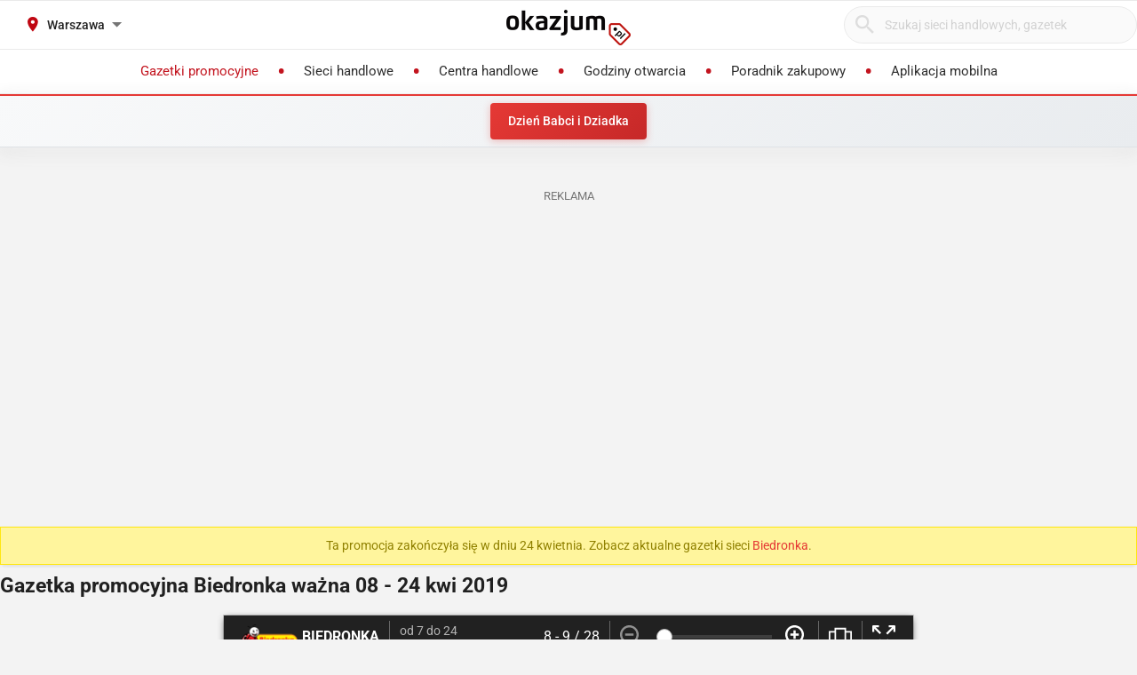

--- FILE ---
content_type: text/html; charset=utf-8
request_url: https://biedronka.okazjum.pl/gazetka/gazetka-promocyjna-biedronka-08-04-2019,39481/5/
body_size: 20747
content:
<!DOCTYPE html><html lang="pl" prefix="og: http://ogp.me/ns#"><head><meta charset="UTF-8" /><link crossorigin="anonymous" href="https://i.iplsc.com/" rel="preconnect" /><link crossorigin="anonymous" href="https://fonts.googleapis.com" rel="preconnect" /><link crossorigin="anonymous" href="https://www.googletagmanager.com" rel="preconnect" /><link crossorigin="anonymous" href="https://stats.g.doubleclick.net" rel="preconnect" /><link crossorigin="anonymous" href="https://bam.nr-data.net" rel="preconnect" /><link crossorigin="anonymous" href="https://fonts.gstatic.com/" rel="preconnect" /><link href="https://i.iplsc.com/" rel="dns-prefetch" /><link href="https://fonts.googleapis.com" rel="dns-prefetch" /><link href="https://www.googletagmanager.com" rel="dns-prefetch" /><link href="https://stats.g.doubleclick.net" rel="dns-prefetch" /><link href="https://bam.nr-data.net" rel="dns-prefetch" /><link href="https://fonts.gstatic.com/" rel="dns-prefetch" /><link as="image" href="/okazjum-square.jpg" rel="preload" type="image/jpeg" /><link as="image" href="/apple-touch-icon.png" rel="preload" type="image/png" /><meta name="viewport" content="width=device-width, initial-scale=1.0, maximum-scale=5.0, viewport-fit=cover" /><meta name="X-UA-Compatible" content="IE=edge,chrome=1" /><meta property="robots" content="index, follow" /><title>Biedronka Gazetka promocyjna 8-24.04 | Okazjum.pl</title><meta name="description" content="Sprawdź najnowszą gazetkę Biedronka ważną od 8 do 24 kwiecień 2019. Buty, Kurtka, Robot wielofunkcyjny w promocji. Wyprzedaże poświąteczne i Zima - wyjątkowe okazje! Sprawdź aktualne ceny!" /><meta name="keywords" content="biedronka, gazetka biedronka, promocje biedronka, gazetka promocyjna, aktualne promocje, dom i ogród, markety, art. dziecięce, poświąteczne wyprzedaże, wyprzedaż poświąteczna, przeceny poświąteczne, poświąteczne promocje, styczniowe wyprzedaże, wyprzedaż" /><meta property="author" content="https://okazjum.pl" /><meta name="dc.title" content="Biedronka Gazetka promocyjna 8-24.04 | Okazjum.pl" /><meta name="dc.description" content="Sprawdź najnowszą gazetkę Biedronka ważną od 8 do 24 kwiecień 2019. Buty, Kurtka, Robot wielofunkcyjny w promocji. Wyprzedaże poświąteczne i Zima - wyjątkowe okazje! Sprawdź aktualne ceny!" /><meta name="dc.creator" content="Okazjum.pl" /><meta name="dc.publisher" content="Okazjum.pl" /><meta name="dc.source" content="https://okazjum.pl" /><meta name="dc.language" content="pl-PL" /><meta name="dc.rights" content="https://okazjum.pl, wszystkie prawa zastrzeżone" /><meta name="geo.region" content="PL-MZ" /><meta name="geo.placename" content="Warsaw" /><meta name="geo.position" content="52.241574;21.082238" /><meta name="ICBM" content="52.241574, 21.082238" /><meta name="wot-verification" content="b170e28dae34b4a21698" /><link rel="alternate" type="application/rss+xml" title="RSS Feed dla Okazjum.pl" href="https://okazjum.pl/feed/rss/" /><meta property="og:url" content="https://biedronka.okazjum.pl/gazetka/gazetka-promocyjna-biedronka-08-04-2019,39481/5/" /><meta property="og:locale" content="pl_PL" /><meta content="Okazjum.pl" property="og:site_name" /><meta content="pl_PL" property="og:locale" /><meta content="article" property="og:type" /><meta content="Biedronka Gazetka promocyjna 8-24.04 | Okazjum.pl" property="og:title" /><meta content="Sprawdź najnowszą gazetkę Biedronka ważną od 8 do 24 kwiecień 2019. Buty, Kurtka, Robot wielofunkcyjny w promocji. Wyprzedaże poświąteczne i Zima - wyjątkowe okazje! Sprawdź aktualne ceny!" property="og:description" /><meta content="https://i.iplsc.com/00080US8GGXCXPN9-C124.jpg" property="og:image" /><meta content="1483793708500406" property="fb:app_id" /><meta content="summary_large_image" name="twitter:card" /><meta content="Biedronka Gazetka promocyjna 8-24.04 | Okazjum.pl" name="twitter:title" /><meta content="Sprawdź najnowszą gazetkę Biedronka ważną od 8 do 24 kwiecień 2019. Buty, Kurtka, Robot wielofunkcyjny w promocji. Wyprzedaże poświąteczne i Zima - wyjątkowe okazje! Sprawdź aktualne ceny!" name="twitter:description" /><meta content="https://i.iplsc.com/00080US8GGXCXPN9-C124.jpg" name="twitter:image" /><meta property="og:type" content="article" />
<meta property="og:image" content="https://i.iplsc.com/00080US8GGXCXPN9-C124.jpg" /><base href="/" /><meta content="!" name="fragment" /><script type="application/ld+json">{"@context":"https://schema.org/","@type":"Newspaper","name":"Gazetka promocyjna Biedronka ważna 08 - 24 kwi 2019","headline":"Gazetka promocyjna Biedronka ważna 08 - 24 kwi 2019","image":{"@type":"ImageObject","url":"https://i.iplsc.com/00080US8GGXCXPN9-C209.jpg","width":480,"height":640},"url":"https://biedronka.okazjum.pl/gazetka/gazetka-promocyjna-biedronka-08-04-2019,39481/1/","mainEntityOfPage":{"@type":"WebPage","@id":"https://biedronka.okazjum.pl/gazetka/gazetka-promocyjna-biedronka-08-04-2019,39481/1/"},"startDate":"2019-04-08","endDate":"2019-04-24","publisher":{"@type":"Organization","name":"Biedronka","logo":{"@type":"ImageObject","url":"https://i.iplsc.com/000JWVUQ1UAS5B86-C112.png","width":240,"height":60}},"inLanguage":"pl-PL","datePublished":"2019-04-05T16:21:27+02:00","dateModified":"2019-04-05T16:25:06+02:00","isAccessibleForFree":true,"keywords":[],"offers":{"@type":"AggregateOffer","priceCurrency":"PLN","availability":"https://schema.org/InStock","validFrom":"2019-04-08","validThrough":"2019-04-24"},"about":[{"@type":"Thing","name":"Moda"},{"@type":"Thing","name":"Art. Dziecięce"},{"@type":"Thing","name":"Dom i Ogród"},{"@type":"Thing","name":"Markety"}]}</script><meta content="app-id=1111490151" name="apple-itunes-app" /><meta content="app-id=pl.interia.okazjum" name="google-play-app" /><link href="/apple-touch-icon.png" rel="apple-touch-icon" /><meta content="#2a2a2a" name="theme-color" /><meta content="#2a2a2a" name="msapplication-navbutton-color" /><meta content="yes" name="apple-mobile-web-app-capable" /><meta content="black" name="apple-mobile-web-app-status-bar-style" /><link href="https://okazjum.pl/" hreflang="pl" rel="alternate" /><link href="/manifest.json" rel="manifest" /><link href="/sitemap.xml" rel="sitemap" /><meta name="csrf-param" content="authenticity_token" />
<meta name="csrf-token" content="Ni9/HHwe9ftR8b9LueXnvzL4vnLzy/kduOcNkPjPgICETFI7zeufG9sjFhQBm+yYYuZVnwQjY80ltSmMEtiCKw==" /><link rel="stylesheet" media="screen" href="https://static.okazjum.pl/storage/okazjum/assets/application-2870b1981719c2cf65ab71fdce5a900a0cc1caef2d064f08d823890ca124aee1.css" /><link rel="preload" href="https://static.okazjum.pl/storage/okazjum/assets/application-c563cf559b25a5ae12453fb139356e5d0f774ee04e6668dfbdf43012f30d6bb5.js" as="script" type="text/javascript"><link rel="preload" href="https://static.okazjum.pl/storage/okazjum/assets/okazjum/okazjum-0b0e51bc42c141333018cc6de3973e57f154f21e72c33b56a03f9c0da00d6b93.woff" as="font" type="font/woff" crossorigin="anonymous"><link rel="preload" href="https://static.okazjum.pl/storage/okazjum/assets/roboto/roboto-400-5683112ff1b79c0ca2cce8768f384a67aa54ee82fd72d51f591b0d286f6ec597.woff2" as="font" type="font/woff2" crossorigin="anonymous"><link rel="preload" href="https://static.okazjum.pl/storage/okazjum/assets/roboto/roboto-500-cf8145fa02d00fa952223b928d80d36c2ab718f894eeb08862a2e9a83f3f7194.woff2" as="font" type="font/woff2" crossorigin="anonymous"><link rel="stylesheet" media="print" href="https://static.okazjum.pl/storage/okazjum/assets/@adretail/nsfw-utils/dist/vanilla/styles-b2a7bfdb7fcce21927677d81bb2a809067de99f91c8cd675899541f3d12ab8bf.css" onload="this.media=&#39;screen&#39;" /><noscript><link rel="stylesheet" media="screen" href="https://static.okazjum.pl/storage/okazjum/assets/@adretail/nsfw-utils/dist/vanilla/styles-b2a7bfdb7fcce21927677d81bb2a809067de99f91c8cd675899541f3d12ab8bf.css" /></noscript><link rel="stylesheet" media="print" href="https://static.okazjum.pl/storage/okazjum/assets/@adretail/ads/dist/umd/index-d2a8369e5c88caba02338c4784b5aa2df3b47a1227b1ac4a05bea73279d0908b.css" onload="this.media=&#39;screen&#39;" /><noscript><link rel="stylesheet" media="screen" href="https://static.okazjum.pl/storage/okazjum/assets/@adretail/ads/dist/umd/index-d2a8369e5c88caba02338c4784b5aa2df3b47a1227b1ac4a05bea73279d0908b.css" /></noscript><script>var __inplAd = __inplAd || [];
 __inplAd.push(['addKeywords', ""]);</script><script>// used in IWA tracking
window.cdd_id = '7824';
window.cdd_contractor_id = '79';
window.iwaCustomVariablesData = {
  cdd_id: '7824',
  cdd_contractor_id: '79',
  ppv: '0'
};</script><script>
//<![CDATA[
window.gon={};gon.isCurrentCustomer=false;gon.domain="okazjum.pl";gon.facebook_app_id="1483793708500406";gon.facebook_api_version="v2.12";gon.adgroup_id="2807400";gon.mobile_phone=false;gon.assetsHost="https://static.okazjum.pl/storage/okazjum";gon.adocean=false;gon.doubleclick=true;gon.smartBanner=true;gon.breakBanner=false;gon.promoPaperUrl=null;gon.apiToken="343469873b5254d83108c220345eaca1";gon.apiUrl="https://api.okazjum.pl/int/";gon.appApiKey="0ccff75cf2a34c3258e04fa4a42c34ce";gon.advertisersPrivacyPolicy={"4475718232":"\u003ca href=\"https://site.adform.com/privacy-center/platform-privacy/product-and-services-privacy-policy/\" target=\"_blank\"\u003eAdform\u003c/a\u003e","1433918215":"\u003ca href=\"https://site.adform.com/privacy-center/platform-privacy/product-and-services-privacy-policy/\" target=\"_blank\"\u003eAdform\u003c/a\u003e","4772133101":"\u003ca href=\"https://www.xandr.com/privacy/platform-privacy-policy/\" target=\"_blank\"\u003eXandr\u003c/a\u003e","4567345159":"\u003ca href=\"https://www.criteo.com/privacy/\" target=\"_blank\"\u003eCriteo\u003c/a\u003e","1447027735":"\u003ca href=\"https://equativ.com/end-users-privacy-policy/\" target=\"_blank\"\u003eEquativ\u003c/a\u003e","1279036135":"\u003ca href=\"https://business.safety.google/privacy/\" target=\"_blank\"\u003eGoogle\u003c/a\u003e","1399169095":"\u003ca href=\"https://business.safety.google/privacy/\" target=\"_blank\"\u003eGoogle\u003c/a\u003e","-1":"\u003ca href=\"https://business.safety.google/privacy/\" target=\"_blank\"\u003eGoogle\u003c/a\u003e","0":"\u003ca href=\"https://business.safety.google/privacy/\" target=\"_blank\"\u003eGoogle\u003c/a\u003e","4861661181":"\u003ca href=\"https://www.indexexchange.com/privacy\" target=\"_blank\"\u003eIndex Exchange\u003c/a\u003e","5252664410":"\u003ca href=\"https://www.magnite.com/legal/advertising-technology-privacy-policy/\" target=\"_blank\"\u003eMagnite\u003c/a\u003e","1431711415":"\u003ca href=\"https://pubmatic.com/legal/privacy/\" target=\"_blank\"\u003ePubMatic\u003c/a\u003e","1430256055":"\u003ca href=\"https://www.rtbhouse.com/privacy-center\" target=\"_blank\"\u003eRTB House\u003c/a\u003e","4712116072":"\u003ca href=\"https://www.teads.com/privacy-policy/\" target=\"_blank\"\u003eTeads\u003c/a\u003e","5172117040":"\u003ca href=\"https://www.businessclick.com/o-nas/\" target=\"_blank\"\u003eBusinessClick\u003c/a\u003e"};gon.visitorId="v_1768997318_GZymw29oLDiCv1r1";gon.sessionId="s_1768997318_VXZdDvJhTcPE";gon.lucideSpritePath="https://static.okazjum.pl/storage/okazjum/assets/icons/lucide-sprite-6ff8848ccbc700f96dc407ec510e45358f8a2097165c54d1d50dda1161590e38.svg";gon.voteId=null;gon.contractorId=13;gon.contractorSlug="biedronka";gon.contractorName="Biedronka";gon.paperId=39481;gon.paperPage=5;gon.categories="markety";gon.modules=true;gon.autoplay=true;gon.newPaperView=true;gon.mainCategory=1;gon.viewedLeafletIds=[7824];gon.surveyMI={"contractor":"Biedronka","category":"markety","leaflet":{"id":39481,"duration":{"from":"2019-04-08","to":"2019-04-24"},"pages_count":15},"service":"okazjum.pl","url":"https://biedronka.okazjum.pl/gazetka/gazetka-promocyjna-biedronka-08-04-2019,39481/5/","device":"desktop","location":"Warszawa"};gon.cdd_contractor_id=79;gon.firePageViewEvents=true;
//]]>
</script><script>window.dataLayer = window.dataLayer || [];

window.OkazjumData = {
  visitorId: 'v_1768997318_GZymw29oLDiCv1r1',
  sessionId: 's_1768997318_VXZdDvJhTcPE',
  deviceType: 'desktop',
  pageController: 'papers',
  pageAction: 'show',
  currentUrl: 'https://biedronka.okazjum.pl/gazetka/gazetka-promocyjna-biedronka-08-04-2019,39481/5',
  pageCategory: '',
  trackingEvents: "[{\u0026quot;event\u0026quot;:\u0026quot;view_paper\u0026quot;,\u0026quot;user_properties\u0026quot;:{\u0026quot;user_id\u0026quot;:\u0026quot;v_1768997318_GZymw29oLDiCv1r1\u0026quot;,\u0026quot;session_id\u0026quot;:\u0026quot;s_1768997318_VXZdDvJhTcPE\u0026quot;,\u0026quot;device_category\u0026quot;:\u0026quot;desktop\u0026quot;},\u0026quot;event_parameters\u0026quot;:{\u0026quot;session_id\u0026quot;:\u0026quot;s_1768997318_VXZdDvJhTcPE\u0026quot;,\u0026quot;user_agent\u0026quot;:\u0026quot;Mozilla/5.0 (Macintosh; Intel Mac OS X 10_15_7) AppleWebKit/537.36 (KHTML, like Gecko) Chrome/131.0.0.0 Safari/537.36; ClaudeBot/1.0; +claudebot@anthropic.com)\u0026quot;,\u0026quot;timestamp\u0026quot;:1768997318,\u0026quot;page_location\u0026quot;:\u0026quot;https://biedronka.okazjum.pl/gazetka/gazetka-promocyjna-biedronka-08-04-2019,39481/5\u0026quot;,\u0026quot;paper_id\u0026quot;:39481,\u0026quot;paper_name\u0026quot;:\u0026quot;Biedronka\u0026quot;,\u0026quot;contractor_id\u0026quot;:13,\u0026quot;contractor_name\u0026quot;:\u0026quot;Biedronka\u0026quot;,\u0026quot;page_number\u0026quot;:5,\u0026quot;paper_type\u0026quot;:\u0026quot;papers\u0026quot;,\u0026quot;category\u0026quot;:\u0026quot;markety,21\u0026quot;,\u0026quot;valid_from\u0026quot;:\u0026quot;2019-04-08\u0026quot;,\u0026quot;valid_to\u0026quot;:\u0026quot;2019-04-24\u0026quot;}}]"
};

if (window.OkazjumData.visitorId && window.OkazjumData.visitorId !== '') {
  window.dataLayer.push({
    'user_id': window.OkazjumData.visitorId,
    'session_id': window.OkazjumData.sessionId,
    'user_properties': {
      'visitor_id': window.OkazjumData.visitorId,
      'device_type': window.OkazjumData.deviceType
    }
  });
}

(function(w,d,s,l,i){w[l]=w[l]||[];w[l].push({'gtm.start':
new Date().getTime(),event:'gtm.js'});var f=d.getElementsByTagName(s)[0],
j=d.createElement(s),dl=l!='dataLayer'?'&l='+l:'';j.async=true;j.src=
'https://www.googletagmanager.com/gtm.js?id='+i+dl;f.parentNode.insertBefore(j,f);
})(window,document,'script','dataLayer','GTM-KJ2S5W');</script><script src="https://static.okazjum.pl/storage/okazjum/assets/tracking-7996babafeb98b3e110ba3a6f40792f89722467ddb960607f0a7098fa59caaba.js"></script><script src="https://static.okazjum.pl/storage/okazjum/assets/tracking_compat-d6bc9f93c5c4c821948e2819384e4b346affe11d3b98dd6ce6904c67d238e0c3.js"></script><script>window.Inpl = window.Inpl || {};
window.Inpl.Ad = window.Inpl.Ad || {};
window.Inpl.Ad.exSettings = window.Inpl.Ad.exSettings || {};
window.Inpl.Ad.exSettings.domain = "okazjum.pl";</script><script>


        window.Inpl = window.Inpl||{};
        window.Inpl.host = "okazjum.pl";
        window.Inpl.trackerId = "2";
        window.Inpl.WebTr={};
        if(!window.disallowInsets){
        
        Inpl.WebTr.gemius={};
        Inpl.WebTr.gemius.host="//interia.hit.gemius.pl/";
        Inpl.WebTr.gemius.identifier="B8ZA4qtn89.AB2FTzE.rNJRM73yuXtt_p8kyN7DwEB7.Q7";
        
        Inpl.WebTr.gemius.partial_identifier="zDDq8TA8v18MzBObK4llVMSrPxN_X.tfCshVjVCGLBX.v7";
        var Inpl=window.Inpl||{};function gemius_pending(i){window[i]=window[i]||function(){var e=window[i+"_pdata"]=window[i+"_pdata"]||[];e[e.length]=arguments}}Inpl.skipGemiusIdent||(pp_gemius_identifier=Inpl.WebTr.gemius.identifier,pp_gemius_time_identifier=Inpl.WebTr.gemius.time_identifier),Inpl.gemiusOff||(gemius_pending("gemius_hit"),gemius_pending("gemius_event"),gemius_pending("pp_gemius_hit"),gemius_pending("pp_gemius_event"),function(r,o){try{function e(e,i){var t=r.createElement(o),s=e?Inpl.WebTr.gemius.host+"sweqevub.js":Inpl.WebTr.gemius.host+"xgemius.js";n=e?"sweqevub":"xgemius",p=e?6:1,t.setAttribute("async","async"),t.setAttribute("defer","defer"),t.onerror=function(){void 0!==Inpl&&void 0!==Inpl.Abd&&Inpl.Abd.trackError(n,p)},t.onload=function(){void 0!==Inpl&&void 0!==Inpl.Abd&&Inpl.Abd.registerScript(n,p)},t.src=d+":"+s,u.parentNode.insertBefore(t,u),i&&t.addEventListener?t.addEventListener(["on","er","r","or"].join(""),i,!1):i&&t.attachEvent&&t.attachEvent("onerror",i)}var u=r.getElementsByTagName(o)[0],d="http"+("https:"==location.protocol?"s":"");e(0,function(){e(1)})}catch(e){window.Inpl&&window.Inpl.Log&&Inpl.Log.log("gemius_inset_error",e)}}(document,"script"));var __iwa=__iwa||[];__iwa.push(["setCustomVar","gemius_hg","1","page"]),Inpl.skipGemiusIdent||(__iwa.push(["setCustomVar","gemiusId",pp_gemius_identifier,"page"]),__iwa.push(["setCustomVar","gemiusTime",pp_gemius_time_identifier,"page"]));
        
        var __iwa = __iwa || [];
        Inpl.WebTr.iwa = {};
        Inpl.Ad = Inpl.Ad || {};
        Inpl.Ad.exSettings = Inpl.Ad.exSettings || {};
        Inpl.Ad.exSettings.keywords = Inpl.Ad.exSettings.keywords || {};
        __iwa.push(['setCustomVar','webtrack','true','page']);
        __iwa.push(['setCustomVar','webtrack','true','page']);
        __iwa.push(['setCustomVar','webtrack_date','1/21/2026, 7:19:14 AM','page']);
        __iwa.push(['setCustomVar','keywords',Inpl.Ad.exSettings.keywords.DFP,'page']);
        __iwa.push(['setCustomVar','path_prefix',Inpl.Ad.exSettings.pathPrefix,'page']);
        Inpl.WebTr.iwa.crossorigin = 0;
        Inpl.WebTr.iwa.plugins = {"performance":{"name":"performance"},"pageheight":{"name":"pageheight"},"scroll":{"name":"scroll"},"timeSpent":{"name":"timeSpent"},"viewAbility":{"name":"viewAbility"},"browserFeatures":{"name":"browserFeatures"}};
        Inpl.WebTr.iwa.noPv = false;
        Inpl.WebTr.iwa.trackerId = window.Inpl.trackerId;
        Inpl.WebTr.iwa.iwa3Source = "//js.iplsc.com/iwa3/3.0.140/";
        Inpl.WebTr.iwa.iwa3Collector = "//iwa3.hit.interia.pl:443";
        Inpl.WebTr.iwa.sessionHost = window.Inpl.host;
        !function(e){var i={};function n(r){if(i[r])return i[r].exports;var t=i[r]={i:r,l:!1,exports:{}};return e[r].call(t.exports,t,t.exports,n),t.l=!0,t.exports}n.m=e,n.c=i,n.d=function(e,i,r){n.o(e,i)||Object.defineProperty(e,i,{enumerable:!0,get:r})},n.r=function(e){"undefined"!=typeof Symbol&&Symbol.toStringTag&&Object.defineProperty(e,Symbol.toStringTag,{value:"Module"}),Object.defineProperty(e,"__esModule",{value:!0})},n.t=function(e,i){if(1&i&&(e=n(e)),8&i)return e;if(4&i&&"object"==typeof e&&e&&e.__esModule)return e;var r=Object.create(null);if(n.r(r),Object.defineProperty(r,"default",{enumerable:!0,value:e}),2&i&&"string"!=typeof e)for(var t in e)n.d(r,t,function(i){return e[i]}.bind(null,t));return r},n.n=function(e){var i=e&&e.__esModule?function(){return e.default}:function(){return e};return n.d(i,"a",i),i},n.o=function(e,i){return Object.prototype.hasOwnProperty.call(e,i)},n.p="/",n(n.s=0)}([function(e,i){"undefined"==typeof iwa&&(window.iwa=function(){return iwa3.apply(null,arguments)});var n=window.Inpl||{};window.emptyString="",function(e,i,r,t,o,a){var w=Object.entries&&"undefined"!=typeof Promise&&-1!==Promise.toString().indexOf("[native code]")?1:0;window.iwa3BaseURL=w?e+"new/":e+"old/";var s=window.iwa3BaseURL+"main.iwa.js";window.IWA3Object="iwa3";var c="script";window.iwa3=window.iwa3||function(){window.iwa3.q=window.iwa3.q||[],window.iwa3.q.push(arguments)};var u=document.createElement(c);n.WebTr.iwa.sessionHost?u.src="https:"+t+"/"+a+"iwa_core?ts="+Date.now()+"&u="+encodeURIComponent(location.href)+"&sh="+n.WebTr.iwa.sessionHost:u.src="https:"+t+"/"+a+"iwa_core?ts="+Date.now()+"&u="+encodeURIComponent(location.href)+"&sh="+location.host.replace("www.",""),u.async=1;var d=document.createElement(c),l=document.getElementsByTagName(c)[0];d.async=1,iwa3("config",{request:{socket:{url:"wss:"+t+"/"+a+"collector"},http:{url:"https:"+t}}}),d.src=s,n.WebTr.iwa.crossorigin&&d.setAttribute("crossorigin","anonymous"),l.parentNode.insertBefore(u,l),l.parentNode.insertBefore(d,l),u.onerror=function(){void 0!==n&&void 0!==n.Abd&&n.Abd.trackError("iwa3",3)},u.onload=function(){void 0!==n&&void 0!==n.Abd&&n.Abd.registerScript("iwa3",3)}}(n.WebTr.iwa.iwa3Source,0,0,n.WebTr.iwa.iwa3Collector,0,window.emptyString),n.WebTr.iwa.sessionHost?iwa("create",n.WebTr.iwa.trackerId,{sessionDomain:n.WebTr.iwa.sessionHost}):iwa("create",n.WebTr.iwa.trackerId);var r={};for(var t in n.WebTr.iwa.plugins)n.WebTr.iwa.plugins.hasOwnProperty(t)&&(o(),"clickMap"===t?iwa("clickMap"):iwa("plugin","register",t,r));function o(){for(var e in r={},n.WebTr.iwa.plugins[t].cv)n.WebTr.iwa.plugins[t].cv.hasOwnProperty(e)&&(r[n.WebTr.iwa.plugins[t].cv[e].name]=n.WebTr.iwa.plugins[t].cv[e].value)}if(window.iwaCustomVariablesData)for(var a in window.iwaCustomVariablesData)window.iwaCustomVariablesData.hasOwnProperty(a)&&iwa("setCustomVar",a,window.iwaCustomVariablesData[a],"page");n.WebTr.iwa.noPv||iwa("send","pageview")}]);
        iwa('plugin', 'register', 'rodo');
    
        Inpl.WebTr.ga4={};
        Inpl.WebTr.ga4.codes={"0":{"value":"G-69EW4JYHQE","cookieDomain":"okazjum.pl"}};
        (o=>{o.addEventListener("load",()=>{for(var e in Inpl.WebTr.ga4.codes){var a,t,n;Inpl.WebTr.ga4.codes.hasOwnProperty(e)&&(a=Inpl.WebTr.ga4.codes[e].value,e=Inpl.WebTr.ga4.codes[e].cookieDomain,n="script",t=document.createElement(n),n=document.getElementsByTagName(n)[0],t.async=1,t.src="https://www.googletagmanager.com/gtag/js?id="+a,n.parentNode.insertBefore(t,n),o.dataLayer=o.dataLayer||[],o.gtag=function(){dataLayer.push(arguments)},o.gtag("js",new Date),e&&""!==e?o.gtag("config",a,{cookie_domain:e}):o.gtag("config",a),t.onload=function(){let a=dataLayer.push;dataLayer.push=(...e)=>{requestAnimationFrame(()=>{setTimeout(()=>{a(...e)},0)})}})}})})(window);
        
        Inpl.WebTr.rd = {};
        Inpl.WebTr.rd.crossorigin = 0;
        Inpl.WebTr.rd.rodoScriptDir="//js.iplsc.com/inpl.rd/latest/";
        Inpl.WebTr.rd.rodoJsonDir="https://prywatnosc.interia.pl/rodo/messages-pl";
        !function(){var o="script",r=(window.rodoScriptDir=Inpl.WebTr.rd.rodoScriptDir,window.rodoJsonDir=Inpl.WebTr.rd.rodoJsonDir,document.createElement(o)),o=document.getElementsByTagName(o)[0];Inpl.WebTr.rd.crossorigin&&r.setAttribute("crossorigin","anonymous"),r.src=Inpl.WebTr.rd.rodoScriptDir+"inpl.rd.jssc",r.async=1,o.parentNode.insertBefore(r,o),window.googletag=window.googletag||{cmd:[]};try{localStorage.setItem("adoceanRodoKeyword","rodo_4")}catch(o){}}();
    
        Inpl.WebTr.webvitals = {};
        Inpl.WebTr.webvitals.traffic = "100";
        Inpl.WebTr.webvitals.url = "//js.iplsc.com/inpl.web-vitals/5.0.30/inpl.web-vitals.js";
        Inpl.WebTr.webvitals.enableWaterfallData = false;
        Inpl.WebTr.webvitals.waterfallDataTraffic = 1;
        Inpl.WebTr.webvitals.enablePerformanceMeasures = false;
        Inpl.WebTr.webvitals.performanceMeasuresTraffic = 1;
        Inpl.WebTr.webvitals.enableInlineAssetsData = false;
        Inpl.WebTr.webvitals.inlineAssetsDataTraffic = 1;
        (()=>{"use strict";let e=window.Inpl||{};!function(t,r,i){if(100*Math.random()<=i.traffic&&null===t.querySelector('script[src*="inpl.web-vitals"]')&&i.url){let r=t.createElement("script");r.src=i.url,t.head.appendChild(r),e.WebTr.webvitals.version="5.0.15"}}(document,navigator,e.WebTr.webvitals)})();
    
        Inpl.WebTr.pixelfb = {};;
        Inpl.WebTr.pixelfb.id = "238861105225571";
        var Inpl=window.Inpl||{};window.addEventListener("load",function(){var e,n,t,r;e=document,n="script",t=Inpl.WebTr.pixelfb.id,r=e.getElementsByTagName(n)[0],(e=e.createElement(n)).async=!0,e.src="https://www.facebook.com/tr?id="+t+"&ev=PageView&noscript=1",r.parentNode.insertBefore(e,r)});
    }/* Wygenerowano dla okazjum.pl/gazetka - 21.01.2026, 08:19:14  */
</script><script async="async" charset="UTF-8" src="https://cdn.pushpushgo.com/js/5b2b9c8f04b87e000beeb4c8.js"></script></head><body class="papers show shared" data-action_view_name="PapersShowView" data-current-url="https://biedronka.okazjum.pl/gazetka/gazetka-promocyjna-biedronka-08-04-2019,39481/5" data-current_place_url="warszawa" data-device-type="desktop" data-page-action="show" data-page-category="" data-page-controller="papers" data-session-id="s_1768997318_VXZdDvJhTcPE" data-tracking-events="[{&quot;event&quot;:&quot;view_paper&quot;,&quot;user_properties&quot;:{&quot;user_id&quot;:&quot;v_1768997318_GZymw29oLDiCv1r1&quot;,&quot;session_id&quot;:&quot;s_1768997318_VXZdDvJhTcPE&quot;,&quot;device_category&quot;:&quot;desktop&quot;},&quot;event_parameters&quot;:{&quot;session_id&quot;:&quot;s_1768997318_VXZdDvJhTcPE&quot;,&quot;user_agent&quot;:&quot;Mozilla/5.0 (Macintosh; Intel Mac OS X 10_15_7) AppleWebKit/537.36 (KHTML, like Gecko) Chrome/131.0.0.0 Safari/537.36; ClaudeBot/1.0; +claudebot@anthropic.com)&quot;,&quot;timestamp&quot;:1768997318,&quot;page_location&quot;:&quot;https://biedronka.okazjum.pl/gazetka/gazetka-promocyjna-biedronka-08-04-2019,39481/5&quot;,&quot;paper_id&quot;:39481,&quot;paper_name&quot;:&quot;Biedronka&quot;,&quot;contractor_id&quot;:13,&quot;contractor_name&quot;:&quot;Biedronka&quot;,&quot;page_number&quot;:5,&quot;paper_type&quot;:&quot;papers&quot;,&quot;category&quot;:&quot;markety,21&quot;,&quot;valid_from&quot;:&quot;2019-04-08&quot;,&quot;valid_to&quot;:&quot;2019-04-24&quot;}}]" data-view_name="PapersView" data-visitor-id="v_1768997318_GZymw29oLDiCv1r1"><noscript><iframe class="hide" height="0" src="https://www.googletagmanager.com/ns.html?id=GTM-KJ2S5W" width="0"></iframe></noscript><svg xmlns="http://www.w3.org/2000/svg" style="display: none;">
  <!-- Navigation & UI -->
  <symbol id="icon-chevron-down" viewBox="0 0 24 24" fill="none" stroke="currentColor" stroke-width="2" stroke-linecap="round" stroke-linejoin="round">
    <path d="m6 9 6 6 6-6"/>
  </symbol>
  
  <symbol id="icon-chevron-up" viewBox="0 0 24 24" fill="none" stroke="currentColor" stroke-width="2" stroke-linecap="round" stroke-linejoin="round">
    <path d="m18 15-6-6-6 6"/>
  </symbol>
  
  <symbol id="icon-chevron-left" viewBox="0 0 24 24" fill="none" stroke="currentColor" stroke-width="2" stroke-linecap="round" stroke-linejoin="round">
    <path d="m15 18-6-6 6-6"/>
  </symbol>
  
  <symbol id="icon-chevron-right" viewBox="0 0 24 24" fill="none" stroke="currentColor" stroke-width="2" stroke-linecap="round" stroke-linejoin="round">
    <path d="m9 18 6-6-6-6"/>
  </symbol>
  
  <symbol id="icon-arrow-left" viewBox="0 0 24 24" fill="none" stroke="currentColor" stroke-width="2" stroke-linecap="round" stroke-linejoin="round">
    <path d="m12 19-7-7 7-7"/>
    <path d="M19 12H5"/>
  </symbol>
  
  <symbol id="icon-arrow-right" viewBox="0 0 24 24" fill="none" stroke="currentColor" stroke-width="2" stroke-linecap="round" stroke-linejoin="round">
    <path d="M5 12h14"/>
    <path d="m12 5 7 7-7 7"/>
  </symbol>
  
  <symbol id="icon-arrow-down-wide-narrow" viewBox="0 0 24 24" fill="none" stroke="currentColor" stroke-width="2" stroke-linecap="round" stroke-linejoin="round">
    <path d="m3 16 4 4 4-4"/>
    <path d="M7 20V4"/>
    <path d="M11 4h10"/>
    <path d="M11 8h7"/>
    <path d="M11 12h4"/>
  </symbol>

  <!-- Actions -->
  <symbol id="icon-x" viewBox="0 0 24 24" fill="none" stroke="currentColor" stroke-width="2" stroke-linecap="round" stroke-linejoin="round">
    <path d="M18 6 6 18"/>
    <path d="m6 6 12 12"/>
  </symbol>
  
  <symbol id="icon-x-circle" viewBox="0 0 24 24" fill="none" stroke="currentColor" stroke-width="2" stroke-linecap="round" stroke-linejoin="round">
    <circle cx="12" cy="12" r="10"/>
    <path d="m15 9-6 6"/>
    <path d="m9 9 6 6"/>
  </symbol>
  
  <symbol id="icon-plus" viewBox="0 0 24 24" fill="none" stroke="currentColor" stroke-width="2" stroke-linecap="round" stroke-linejoin="round">
    <path d="M5 12h14"/>
    <path d="M12 5v14"/>
  </symbol>
  
  <symbol id="icon-minus" viewBox="0 0 24 24" fill="none" stroke="currentColor" stroke-width="2" stroke-linecap="round" stroke-linejoin="round">
    <path d="M5 12h14"/>
  </symbol>
  
  <symbol id="icon-check" viewBox="0 0 24 24" fill="none" stroke="currentColor" stroke-width="2" stroke-linecap="round" stroke-linejoin="round">
    <path d="M20 6 9 17l-5-5"/>
  </symbol>
  
  <symbol id="icon-search" viewBox="0 0 24 24" fill="none" stroke="currentColor" stroke-width="2" stroke-linecap="round" stroke-linejoin="round">
    <circle cx="11" cy="11" r="8"/>
    <path d="m21 21-4.35-4.35"/>
  </symbol>
  
  <symbol id="icon-filter" viewBox="0 0 24 24" fill="none" stroke="currentColor" stroke-width="2" stroke-linecap="round" stroke-linejoin="round">
    <polygon points="22,3 2,3 10,12.46 10,19 14,21 14,12.46"/>
  </symbol>

  <!-- Location & Time -->
  <symbol id="icon-map-pin" viewBox="0 0 24 24" fill="none" stroke="currentColor" stroke-width="2" stroke-linecap="round" stroke-linejoin="round">
    <path d="M20 10c0 6-8 12-8 12s-8-6-8-12a8 8 0 0 1 16 0Z"/>
    <circle cx="12" cy="10" r="3"/>
  </symbol>
  
  <symbol id="icon-clock" viewBox="0 0 24 24" fill="none" stroke="currentColor" stroke-width="2" stroke-linecap="round" stroke-linejoin="round">
    <circle cx="12" cy="12" r="10"/>
    <polyline points="12,6 12,12 16,14"/>
  </symbol>
  
  <symbol id="icon-calendar" viewBox="0 0 24 24" fill="none" stroke="currentColor" stroke-width="2" stroke-linecap="round" stroke-linejoin="round">
    <path d="M8 2v4"/>
    <path d="M16 2v4"/>
    <rect width="18" height="18" x="3" y="4" rx="2"/>
    <path d="M3 10h18"/>
  </symbol>
  
  <symbol id="icon-globe" viewBox="0 0 24 24" fill="none" stroke="currentColor" stroke-width="2" stroke-linecap="round" stroke-linejoin="round">
    <circle cx="12" cy="12" r="10"/>
    <path d="M12 2a14.5 14.5 0 0 0 0 20 14.5 14.5 0 0 0 0-20"/>
    <path d="M2 12h20"/>
  </symbol>

  <!-- Rating & Social -->
  <symbol id="icon-star" viewBox="0 0 24 24" fill="currentColor" stroke="currentColor" stroke-width="2">
    <polygon points="12,2 15.09,8.26 22,9.27 17,14.14 18.18,21.02 12,17.77 5.82,21.02 7,14.14 2,9.27 8.91,8.26"/>
  </symbol>
  
  <symbol id="icon-star-outline" viewBox="0 0 24 24" fill="none" stroke="currentColor" stroke-width="2" stroke-linecap="round" stroke-linejoin="round">
    <polygon points="12,2 15.09,8.26 22,9.27 17,14.14 18.18,21.02 12,17.77 5.82,21.02 7,14.14 2,9.27 8.91,8.26"/>
  </symbol>
  
  <symbol id="icon-star-half" viewBox="0 0 24 24" fill="none" stroke="currentColor" stroke-width="2" stroke-linecap="round" stroke-linejoin="round">
    <defs>
      <linearGradient id="star-half-fill">
        <stop offset="50%" stop-color="currentColor"/>
        <stop offset="50%" stop-color="transparent"/>
      </linearGradient>
    </defs>
    <polygon points="12,2 15.09,8.26 22,9.27 17,14.14 18.18,21.02 12,17.77 5.82,21.02 7,14.14 2,9.27 8.91,8.26" fill="url(#star-half-fill)" stroke="currentColor"/>
  </symbol>
  
  <symbol id="icon-facebook" viewBox="0 0 24 24" fill="currentColor">
    <path d="M24 12.073c0-6.627-5.373-12-12-12s-12 5.373-12 12c0 5.99 4.388 10.954 10.125 11.854v-8.385H7.078v-3.47h3.047V9.43c0-3.007 1.792-4.669 4.533-4.669 1.312 0 2.686.235 2.686.235v2.953H15.83c-1.491 0-1.956.925-1.956 1.874v2.25h3.328l-.532 3.47h-2.796v8.385C19.612 23.027 24 18.062 24 12.073z"/>
  </symbol>

  <symbol id="icon-instagram" viewBox="0 0 24 24" fill="currentColor">
    <path d="M12 2.163c3.204 0 3.584.012 4.85.07 3.252.148 4.771 1.691 4.919 4.919.058 1.265.069 1.645.069 4.849 0 3.205-.012 3.584-.069 4.849-.149 3.225-1.664 4.771-4.919 4.919-1.266.058-1.644.07-4.85.07-3.204 0-3.584-.012-4.849-.07-3.26-.149-4.771-1.699-4.919-4.92-.058-1.265-.07-1.644-.07-4.849 0-3.204.013-3.583.07-4.849.149-3.227 1.664-4.771 4.919-4.919 1.266-.057 1.645-.069 4.849-.069zm0-2.163c-3.259 0-3.667.014-4.947.072-4.358.2-6.78 2.618-6.98 6.98-.059 1.281-.073 1.689-.073 4.948 0 3.259.014 3.668.072 4.948.2 4.358 2.618 6.78 6.98 6.98 1.281.058 1.689.072 4.948.072 3.259 0 3.668-.014 4.948-.072 4.354-.2 6.782-2.618 6.979-6.98.059-1.28.073-1.689.073-4.948 0-3.259-.014-3.667-.072-4.947-.196-4.354-2.617-6.78-6.979-6.98-1.281-.059-1.69-.073-4.949-.073zm0 5.838c-3.403 0-6.162 2.759-6.162 6.162s2.759 6.163 6.162 6.163 6.162-2.759 6.162-6.163c0-3.403-2.759-6.162-6.162-6.162zm0 10.162c-2.209 0-4-1.79-4-4 0-2.209 1.791-4 4-4s4 1.791 4 4c0 2.21-1.791 4-4 4zm6.406-11.845c-.796 0-1.441.645-1.441 1.44s.645 1.44 1.441 1.44c.795 0 1.439-.645 1.439-1.44s-.644-1.44-1.439-1.44z"/>
  </symbol>

  <symbol id="icon-twitter" viewBox="0 0 24 24" fill="currentColor">
    <path d="M23.953 4.57a10 10 0 01-2.825.775 4.958 4.958 0 002.163-2.723c-.951.555-2.005.959-3.127 1.184a4.92 4.92 0 00-8.384 4.482C7.69 8.095 4.067 6.13 1.64 3.162a4.822 4.822 0 00-.666 2.475c0 1.71.87 3.213 2.188 4.096a4.904 4.904 0 01-2.228-.616v.06a4.923 4.923 0 003.946 4.827 4.996 4.996 0 01-2.212.085 4.936 4.936 0 004.604 3.417 9.867 9.867 0 01-6.102 2.105c-.39 0-.779-.023-1.17-.067a13.995 13.995 0 007.557 2.209c9.053 0 13.998-7.496 13.998-13.985 0-.21 0-.42-.015-.63A9.935 9.935 0 0024 4.59z"/>
  </symbol>

  <!-- Content -->
  <symbol id="icon-tag" viewBox="0 0 24 24" fill="none" stroke="currentColor" stroke-width="2" stroke-linecap="round" stroke-linejoin="round">
    <path d="M12.586 2.586A2 2 0 0 0 11.172 2H4a2 2 0 0 0-2 2v7.172a2 2 0 0 0 .586 1.414l8.704 8.704a2.426 2.426 0 0 0 3.42 0l6.58-6.58a2.426 2.426 0 0 0 0-3.42z"/>
    <circle cx="7.5" cy="7.5" r=".5" fill="currentColor"/>
  </symbol>
  
  <symbol id="icon-tags" viewBox="0 0 24 24" fill="none" stroke="currentColor" stroke-width="2" stroke-linecap="round" stroke-linejoin="round">
    <path d="M9 5H2v7l6.29 6.29c.94.94 2.48.94 3.42 0l3.58-3.58c.94-.94.94-2.48 0-3.42L9 5Z"/>
    <path d="M6 9.01V9"/>
    <path d="m15 5 6.3 6.3a2.4 2.4 0 0 1 0 3.4L17 19"/>
  </symbol>
  
  <symbol id="icon-mail" viewBox="0 0 24 24" fill="none" stroke="currentColor" stroke-width="2" stroke-linecap="round" stroke-linejoin="round">
    <rect width="20" height="16" x="2" y="4" rx="2"/>
    <path d="m22 7-10 5L2 7"/>
  </symbol>
  
  <symbol id="icon-phone" viewBox="0 0 24 24" fill="none" stroke="currentColor" stroke-width="2" stroke-linecap="round" stroke-linejoin="round">
    <path d="M22 16.92v3a2 2 0 0 1-2.18 2 19.79 19.79 0 0 1-8.63-3.07 19.5 19.5 0 0 1-6-6 19.79 19.79 0 0 1-3.07-8.67A2 2 0 0 1 4.11 2h3a2 2 0 0 1 2 1.72 12.84 12.84 0 0 0 .7 2.81 2 2 0 0 1-.45 2.11L8.09 9.91a16 16 0 0 0 6 6l1.27-1.27a2 2 0 0 1 2.11-.45 12.84 12.84 0 0 0 2.81.7A2 2 0 0 1 22 16.92z"/>
  </symbol>

  <!-- UI Elements -->
  <symbol id="icon-menu" viewBox="0 0 24 24" fill="none" stroke="currentColor" stroke-width="2" stroke-linecap="round" stroke-linejoin="round">
    <line x1="4" x2="20" y1="6" y2="6"/>
    <line x1="4" x2="20" y1="12" y2="12"/>
    <line x1="4" x2="20" y1="18" y2="18"/>
  </symbol>
  
  <symbol id="icon-circle" viewBox="0 0 24 24" fill="currentColor">
    <circle cx="12" cy="12" r="10"/>
  </symbol>
  
  <symbol id="icon-maximize" viewBox="0 0 24 24" fill="none" stroke="currentColor" stroke-width="2" stroke-linecap="round" stroke-linejoin="round">
    <path d="M8 3H5a2 2 0 0 0-2 2v3"/>
    <path d="M21 8V5a2 2 0 0 0-2-2h-3"/>
    <path d="M3 16v3a2 2 0 0 0 2 2h3"/>
    <path d="M16 21h3a2 2 0 0 0 2-2v-3"/>
  </symbol>
  
  <symbol id="icon-minimize" viewBox="0 0 24 24" fill="none" stroke="currentColor" stroke-width="2" stroke-linecap="round" stroke-linejoin="round">
    <path d="M8 3v3a2 2 0 0 1-2 2H3"/>
    <path d="M21 8h-3a2 2 0 0 1-2-2V3"/>
    <path d="M3 16h3a2 2 0 0 1 2 2v3"/>
    <path d="M16 21v-3a2 2 0 0 1 2-2h3"/>
  </symbol>
  
  <symbol id="icon-navigation" viewBox="0 0 24 24" fill="none" stroke="currentColor" stroke-width="2" stroke-linecap="round" stroke-linejoin="round">
    <polygon points="3,11 22,2 13,21 11,13 3,11"/>
  </symbol>

  <!-- Mobile & Devices -->  
  <symbol id="icon-smartphone" viewBox="0 0 24 24" fill="none" stroke="currentColor" stroke-width="2" stroke-linecap="round" stroke-linejoin="round">
    <rect width="14" height="20" x="5" y="2" rx="2" ry="2"/>
    <path d="M12 18h.01"/>
  </symbol>
  
  <symbol id="icon-tablet" viewBox="0 0 24 24" fill="none" stroke="currentColor" stroke-width="2" stroke-linecap="round" stroke-linejoin="round">
    <rect width="16" height="20" x="4" y="2" rx="2" ry="2"/>
    <line x1="12" x2="12.01" y1="18" y2="18"/>
  </symbol>

  <!-- Business -->
  <symbol id="icon-store" viewBox="0 0 24 24" fill="none" stroke="currentColor" stroke-width="2" stroke-linecap="round" stroke-linejoin="round">
    <path d="m2 7 4.41-4.41A2 2 0 0 1 7.83 2h8.34a2 2 0 0 1 1.42.59L22 7"/>
    <path d="M4 12v8a2 2 0 0 0 2 2h12a2 2 0 0 0 2-2v-8"/>
    <path d="M15 22v-4a2 2 0 0 0-2-2h-2a2 2 0 0 0-2 2v4"/>
  </symbol>
  
  <symbol id="icon-user" viewBox="0 0 24 24" fill="none" stroke="currentColor" stroke-width="2" stroke-linecap="round" stroke-linejoin="round">
    <path d="M20 21v-2a4 4 0 0 0-4-4H8a4 4 0 0 0-4 4v2"/>
    <circle cx="12" cy="7" r="4"/>
  </symbol>

  <!-- Sorting & Organization -->
  <symbol id="icon-sort" viewBox="0 0 24 24" fill="none" stroke="currentColor" stroke-width="2" stroke-linecap="round" stroke-linejoin="round">
    <path d="M3 6h18"/>
    <path d="M7 12h10"/>
    <path d="M10 18h4"/>
  </symbol>

  <!-- Info & Help -->
  <symbol id="icon-info" viewBox="0 0 24 24" fill="none" stroke="currentColor" stroke-width="2" stroke-linecap="round" stroke-linejoin="round">
    <circle cx="12" cy="12" r="10"/>
    <path d="M12 16v-4"/>
    <path d="M12 8h.01"/>
  </symbol>
</svg><script src="https://static.okazjum.pl/storage/okazjum/assets/application-c563cf559b25a5ae12453fb139356e5d0f774ee04e6668dfbdf43012f30d6bb5.js"></script><script>var prodMode = true;

AdretailAD.OkazjumContext = new AdretailAD.BaseAdContext(
  AdretailAD.Vendors.Interia.getDefaultInteriaContextConfig(
    {
      basePageURL: "okazjum.pl" + document.location.pathname,
      bootstrapMode: AdretailAD.BootstrapMode.MANUAL,
      slotsDescriptionMergeConfig: {
        DFP: {
          keywords: {"struktura":"viewer","Adretail_ID":39481,"Adretail_KS":"ks_super","Adretail_siec":"siec_biedronka","Adretail_KG":"kg_ooid,kg_ziad,kg_dio,kg_super"}
        }
      },

      netsprint: {
        atmScript: 'https://atm.api.dmp.nsaudience.pl/atm.js?sourceId=okazjum.pl'
      },
    }
  )
);</script><div id="fb-root"></div><div class="gpt-ad center mb-0 mt-0" style="min-height: 0px;"><div class="gpt-ad__content" data-name="belka_top"><div id="belka_top-1010f3"></div></div><script>(function() {
  if (false && window.innerWidth <= window.innerHeight)
    return;

  if (typeof AdretailAD === 'undefined' || !AdretailAD.OkazjumContext)
    return;

  var slotConfig = {
    name: 'belka_top',
    node: document.getElementById('belka_top-1010f3')
  };

  var ad = AdretailAD.OkazjumContext.declareSlot(slotConfig);

  if (ad) {
      ad.then(function (slot) {
        var node = slot.node;
        if (!node)
          return;

        var hideAdTitle = function () {
          if (!node.closest)
            return;

          var parent = node.closest('.gpt-ad');
          if (!parent)
            return;

          var title = parent.querySelector('.gpt-ad__title');
          if (title)
            title.remove();
        };

        var AddAdvertiserTag = function (advertiserId) {
          if (!node.closest)
            return;

          // don't show on full screen background ad
          if (node.id.startsWith("belka_top"))
            return

          var advertiserLink = gon.advertisersPrivacyPolicy[advertiserId]
          if (!advertiserLink)
            return;

          const tag_html = `<span data-name="dsa" aria-haspopup="true" class="gpt-ad__advertiser-tag"><span class="gpt-ad__advertiser-tag__icon"></span><span>Treść zewnętrzna</span><span class="gpt-ad__advertiser-tag__popover">Reklama prezentowana w ramach interfejsu internetowego ${advertiserLink}</span></span>`

          const tagNode = node.querySelector('[data-name="dsa"]');

          tagNode
            ? tagNode.innerHTML = tag_html
            : node.insertAdjacentHTML("afterbegin",tag_html)
        };

        var detectIfLoadedEmptySlot = function (fn) {
          slot.adserverHandle.$adserverEvents.subscribe(function(event, unmountListener) {
            if (!event || event.type !== AdretailAD.AdserverMessageType.SLOT_RENDERED)
              return;

            unmountListener();

            try {
              var iframe = slot.node.querySelector('iframe');
              if (!iframe)
                return;

              AddAdvertiserTag(event.originalEvent.advertiserId)

              AdretailAD.Utils.execAfterIframeLoaded(
                function() {
                  var size =  AdretailAD.Utils.getSlotDimensions(node);

                  if (!size || size.w < 10 || size.h < 10)
                    fn();
                },
                iframe
              );
            } catch(e) {
              console.error(e);
            }
          }, false, true);
        };

        detectIfLoadedEmptySlot(hideAdTitle);
      });
  }

  if (false)
    window[''] = ad;
})();</script></div><div data-react-class="Header.PageNav" data-react-props="{&quot;menuItems&quot;:[{&quot;href&quot;:&quot;https://okazjum.pl/gazetki-promocyjne/warszawa/&quot;,&quot;icon&quot;:&quot;papers&quot;,&quot;active&quot;:true,&quot;name&quot;:&quot;Gazetki promocyjne&quot;,&quot;gtmTagParam&quot;:&quot;gazetki&quot;},{&quot;href&quot;:&quot;https://okazjum.pl/sieci-handlowe/warszawa/&quot;,&quot;icon&quot;:&quot;contractors&quot;,&quot;active&quot;:false,&quot;name&quot;:&quot;Sieci handlowe&quot;,&quot;gtmTagParam&quot;:&quot;sieci&quot;},{&quot;href&quot;:&quot;https://okazjum.pl/centra-handlowe/warszawa/&quot;,&quot;icon&quot;:&quot;scenters&quot;,&quot;active&quot;:false,&quot;name&quot;:&quot;Centra handlowe&quot;,&quot;gtmTagParam&quot;:&quot;centra_handlowe&quot;},{&quot;href&quot;:&quot;https://okazjum.pl/godziny-otwarcia/&quot;,&quot;icon&quot;:&quot;opening_hours&quot;,&quot;active&quot;:false,&quot;name&quot;:&quot;Godziny otwarcia&quot;,&quot;gtmTagParam&quot;:&quot;godziny_otwarcia&quot;},{&quot;href&quot;:&quot;https://okazjum.pl/poradnik-zakupowy/&quot;,&quot;icon&quot;:&quot;blog&quot;,&quot;active&quot;:false,&quot;name&quot;:&quot;Poradnik zakupowy&quot;,&quot;gtmTagParam&quot;:&quot;poradnik_zakupowy&quot;},{&quot;href&quot;:&quot;https://okazjum.pl/aplikacje-mobilne/&quot;,&quot;icon&quot;:&quot;mobile-apps&quot;,&quot;active&quot;:false,&quot;name&quot;:&quot;Aplikacja mobilna&quot;,&quot;gtmTagParam&quot;:&quot;aplikacja&quot;}],&quot;location&quot;:&quot;Warszawa&quot;,&quot;locationDropdown&quot;:{&quot;localize&quot;:&quot;Zlokalizuj mnie&quot;,&quot;change&quot;:&quot;Zmień lokalizację&quot;},&quot;searchInput&quot;:{&quot;domainUrl&quot;:&quot;https://okazjum.pl/&quot;,&quot;actionUrl&quot;:&quot;https://okazjum.pl/gdzie-kupic/warszawa/&quot;},&quot;detectedDevices&quot;:{&quot;mobile&quot;:false,&quot;tablet&quot;:false,&quot;desktop&quot;:true}}" data-react-cache-id="Header.PageNav-0" class="page-head-placeholder"></div><div class="promotional-banner"><div class="promotional-banner__container"><div class="promotional-banner__icon"><i class="fa fa-fire"></i></div><div class="promotional-banner__buttons single-button"><a class="promotional-banner__btn" href="https://okazjum.pl/dzien-babci-i-dziadka/">Dzień Babci i Dziadka<i class="fa fa-chevron-right"></i></a></div></div></div><main class="page-main"><div class="gpt-ad center" style="min-height: 0px;"><div class="gpt-ad__content" data-name="layer"><div id="layer-1431bb"></div></div><script>(function() {
  if (false && window.innerWidth <= window.innerHeight)
    return;

  if (typeof AdretailAD === 'undefined' || !AdretailAD.OkazjumContext)
    return;

  var slotConfig = {
    name: 'layer',
    node: document.getElementById('layer-1431bb')
  };

  var ad = AdretailAD.OkazjumContext.declareSlot(slotConfig);

  if (ad) {
      ad.then(function (slot) {
        var node = slot.node;
        if (!node)
          return;

        var hideAdTitle = function () {
          if (!node.closest)
            return;

          var parent = node.closest('.gpt-ad');
          if (!parent)
            return;

          var title = parent.querySelector('.gpt-ad__title');
          if (title)
            title.remove();
        };

        var AddAdvertiserTag = function (advertiserId) {
          if (!node.closest)
            return;

          // don't show on full screen background ad
          if (node.id.startsWith("belka_top"))
            return

          var advertiserLink = gon.advertisersPrivacyPolicy[advertiserId]
          if (!advertiserLink)
            return;

          const tag_html = `<span data-name="dsa" aria-haspopup="true" class="gpt-ad__advertiser-tag"><span class="gpt-ad__advertiser-tag__icon"></span><span>Treść zewnętrzna</span><span class="gpt-ad__advertiser-tag__popover">Reklama prezentowana w ramach interfejsu internetowego ${advertiserLink}</span></span>`

          const tagNode = node.querySelector('[data-name="dsa"]');

          tagNode
            ? tagNode.innerHTML = tag_html
            : node.insertAdjacentHTML("afterbegin",tag_html)
        };

        var detectIfLoadedEmptySlot = function (fn) {
          slot.adserverHandle.$adserverEvents.subscribe(function(event, unmountListener) {
            if (!event || event.type !== AdretailAD.AdserverMessageType.SLOT_RENDERED)
              return;

            unmountListener();

            try {
              var iframe = slot.node.querySelector('iframe');
              if (!iframe)
                return;

              AddAdvertiserTag(event.originalEvent.advertiserId)

              AdretailAD.Utils.execAfterIframeLoaded(
                function() {
                  var size =  AdretailAD.Utils.getSlotDimensions(node);

                  if (!size || size.w < 10 || size.h < 10)
                    fn();
                },
                iframe
              );
            } catch(e) {
              console.error(e);
            }
          }, false, true);
        };

        detectIfLoadedEmptySlot(hideAdTitle);
      });
  }

  if (false)
    window[''] = ad;
})();</script></div><div class="gpt-ad center" style="min-height: 250px;"><div class="gpt-ad__title">Reklama</div><div class="gpt-ad__content" data-name="billboard_1"><div id="billboard_1-c6a01"></div></div><script>(function() {
  if (false && window.innerWidth <= window.innerHeight)
    return;

  if (typeof AdretailAD === 'undefined' || !AdretailAD.OkazjumContext)
    return;

  var slotConfig = {
    name: 'billboard_1',
    node: document.getElementById('billboard_1-c6a01')
  };

  var ad = AdretailAD.OkazjumContext.declareSlot(slotConfig);

  if (ad) {
      ad.then(function (slot) {
        var node = slot.node;
        if (!node)
          return;

        var hideAdTitle = function () {
          if (!node.closest)
            return;

          var parent = node.closest('.gpt-ad');
          if (!parent)
            return;

          var title = parent.querySelector('.gpt-ad__title');
          if (title)
            title.remove();
        };

        var AddAdvertiserTag = function (advertiserId) {
          if (!node.closest)
            return;

          // don't show on full screen background ad
          if (node.id.startsWith("belka_top"))
            return

          var advertiserLink = gon.advertisersPrivacyPolicy[advertiserId]
          if (!advertiserLink)
            return;

          const tag_html = `<span data-name="dsa" aria-haspopup="true" class="gpt-ad__advertiser-tag"><span class="gpt-ad__advertiser-tag__icon"></span><span>Treść zewnętrzna</span><span class="gpt-ad__advertiser-tag__popover">Reklama prezentowana w ramach interfejsu internetowego ${advertiserLink}</span></span>`

          const tagNode = node.querySelector('[data-name="dsa"]');

          tagNode
            ? tagNode.innerHTML = tag_html
            : node.insertAdjacentHTML("afterbegin",tag_html)
        };

        var detectIfLoadedEmptySlot = function (fn) {
          slot.adserverHandle.$adserverEvents.subscribe(function(event, unmountListener) {
            if (!event || event.type !== AdretailAD.AdserverMessageType.SLOT_RENDERED)
              return;

            unmountListener();

            try {
              var iframe = slot.node.querySelector('iframe');
              if (!iframe)
                return;

              AddAdvertiserTag(event.originalEvent.advertiserId)

              AdretailAD.Utils.execAfterIframeLoaded(
                function() {
                  var size =  AdretailAD.Utils.getSlotDimensions(node);

                  if (!size || size.w < 10 || size.h < 10)
                    fn();
                },
                iframe
              );
            } catch(e) {
              console.error(e);
            }
          }, false, true);
        };

        detectIfLoadedEmptySlot(hideAdTitle);
      });
  }

  if (false)
    window[''] = ad;
})();</script></div><div class="leaflet-archived-message container"><div class="alert alert-notice z-depth-1"><div class="center">Ta promocja zakończyła się w dniu 24 kwietnia. Zobacz aktualne gazetki sieci <a href=https://biedronka.okazjum.pl/>Biedronka</a>.</div></div></div><div class="container"><h1><b>Gazetka promocyjna Biedronka ważna</b><b> 08 - 24 kwi 2019</b></h1></div><link rel="stylesheet" media="screen" href="https://static.okazjum.pl/storage/okazjum/assets/@adretail/okazjum-slide-viewer/dist/umd/index-a75b92a61d7b1d5b6dd3433f5676305cf1a250a0c50176d51861067684c97f28.css" /><script src="https://static.okazjum.pl/storage/okazjum/assets/@adretail/okazjum-slide-viewer/dist/umd/index-d6b2549f5c277dbd7b10b789f156bd3fcfa6fd4d99eda497a4ce713eb9269730.js"></script><script>var mountCurrentLeafletSlideViewer = (function() {
  var ignoreFirstPV = true;
  function flushPageview(prevUrl, url) {
    if (ignoreFirstPV || prevUrl === url) {
      ignoreFirstPV = false;
      return;
    }

    var pathname = document.location.pathname;
    var search = document.location.search;

    iwa('setCustomVar', 'ppv', '1', 'page');
    iwa3('customVariable', 'set', 'ppv', '1', 'page');

    iwa('send', 'pageview', pathname);

    if (typeof gemius_hit === 'function' && window.Inpl && window.Inpl.WebTr && window.Inpl.WebTr.gemius)
      gemius_disable_back_cache_hits = true;
      gemius_hit(window.Inpl.WebTr.gemius.partial_identifier);
}

  function adsDeclarations(leaflet) {
    var ADBREAK_EVERY_NTH_PAGES = 8;
    var adbreaks = {};
    var totalAdbreaks = Number.parseInt((leaflet.pages.length / ADBREAK_EVERY_NTH_PAGES) - 1, 10);

    if (totalAdbreaks > 0) {
      R.addIndex(R.times)(
        function(index) {
          adbreaks[(index + 1) * ADBREAK_EVERY_NTH_PAGES] = [
            {
              name: !gon.mobile_phone && index <= ADBREAK_EVERY_NTH_PAGES ? 'adbreak_1' : 'adbreak_2'
            },
          ];
        },
        totalAdbreaks
      );
    }

    return {
      pp: {
        name: 'przed_pierwsza'
      },
      zo: {
        name: 'za_ostatnia'
      },
      sky: {
        left: {
          name: 'skyscrapper_lewy'
        },
        right: {
          name: 'skyscrapper_prawy'
        }
      },
      adbreaks: adbreaks
    };
  }

  return function(container, config) {
    config = config || {};

    OkazjumSlideViewer.mountGlobalSkyViewer(
      {
        tcf: window.getTcf(),
        allowSlideDesktopAdbreak: true,
        urls: {
          leaflet: 'https://api.adretail.pl/publisher/okazjum/viewer/leaflets/7824',
          autoplay: 'https://api.adretail.pl/publisher/okazjum/viewer/autoplays?recently_viewed_leaflet_ids=' + ((window.gon && window.gon.viewedLeafletIds) || '')
        },

        adsDeclarations: adsDeclarations,
        adsProviderProps: {
          adContext: AdretailAD.OkazjumContext
        },

        anchors: {
          contractor: function() { return {url: 'https://biedronka.okazjum.pl/warszawa/'}; },
          search: function() { return {url: '/gdzie-kupic/warszawa/'}; },
          homepage: function() { return {url: '/'}; },
          menu: function() {
            return {
              leaflets: {url: '/gazetki-promocyjne/'},
              contractors: {url: '/sieci-handlowe/'},
              scenters: {url: '/centra-handlowe/'},
              hours: {url: '/godziny-otwarcia/'},
              blog: {url: '/poradnik-zakupowy/'},
              apps:{url: '/aplikacje-mobilne/'}
            };
          }
        },
        skyAdsProps: {
          onGetAdditionalRefreshSlots: config.onGetAdditionalRefreshSlots,
          onShouldRefreshSkyAds: config.onShouldRefreshSkyAds
        },
        onURLChanged: function (prevUrl, url, page) {
          flushPageview(prevUrl, url, page);

          if (config.onSlideChanged)
            config.onSlideChanged(prevUrl, url, page);
        },
        onFrameRendered: function() {
          setTimeout(
            function() {
              AdretailAD.OkazjumContext.bootstrap();
            },
            200
          );
        }
      },
      container
    );
  }
})();</script><style>#browser-root {
  width: calc(100% - 360px); /* sky 160px */
  margin: 20px auto;
}

@media screen and (min-width: 1580px) {
  #browser-root {
    width: calc(100% - 640px); /* sky 300px */
  }
}

#browser-root > .cv-fullscreen-holder {
  margin: 0 auto;
}</style><div id="browser-root"></div><script>(function() {
  var execEveryNthTime = function (nth, fn, defaultResult) {
    var totalCalls = 0;

    return function() {
      totalCalls++;
      if (totalCalls % nth === 0)
        return fn();

      return defaultResult;
    };
  };

  mountCurrentLeafletSlideViewer(
    document.getElementById('browser-root'),
    {
      onShouldRefreshSkyAds: (
        execEveryNthTime(2, function() {
          return true;
        })
      ),
      onGetAdditionalRefreshSlots: execEveryNthTime(2, function() {
        try {
          var slot = AdretailAD.OkazjumContext.getDeclarationsByName('billboard_1')[0];
          var dirtyAds = window.dirtyAds || [];

          if (slot) {
            slot.node.parentNode.style.minHeight = slot.node.parentNode.getBoundingClientRect().height.toString() + 'px';

            dirtyAds.forEach(function(element, index) {
              if (!element || !element.kill)
                return;

              if (slot.node.contains(element.frame)) {
                dirtyAds.splice(index, 1);
                element.kill();
              }
            });

            return [slot];
          }
        } catch (e) {}
      }),
    }
  );
})();</script><div class="container bg-mask"><div class="outstream"><div id="adform-outstream"></div></div><div class="container row"><div class="col s12 m8"><div class="panels-group"><script type="application/ld+json">{"@context":"https://schema.org/","@type":"Store","name":"Biedronka","logo":"https://i.iplsc.com/000JWVUQ1UAS5B86-C112.png","image":"https://i.iplsc.com/000JWVUQ1UAS5B86-C112.png","url":"https://biedronka.okazjum.pl/warszawa","description":"W sklepach sieci Biedronka codziennie czekają na nas świeże produkty. Ich znakiem rozpoznawczym jest przy tym niezmiennie to, że możemy wejść w ich posiadanie płacąc niewielkie pieniądze. Jeśli zależy nam na wiedzy na temat tego, jakie produkty są obecnie sprzedawane na preferencyjnych zasadach, zdobycie tego rodzaju informacji nie powinno być trudne, z pomocą przychodzą nam bowiem gazetki promocyjne, które czekają na nas przy kasach. Oczywiście, czytanie gazetek nie jest jedynym sposobem na to, aby dowiedzieć się o tym, jakie promocje aktualnie obowiązują. Informacje na ten temat można znaleźć również na należącej do sieci stronie internetowej. Promocje można tu podzielić na kilka grup. Mamy więc do czynienia zarówno z takimi, które nawiązują do różnych świąt albo pór roku, jak i z tak zwanymi „Inspiracjami Tygodniowymi”. Tego rodzaju nowe propozycje pojawiają się co tydzień obejmując wszystkie grupy produktów, z jakimi mamy do czynienia w sklepie. Najwięcej miejsca zajmują, oczywiście, te, które dotyczą produktów spożywczych. Co tydzień możemy jednak kupić w przystępnej cenie także odzież, elementy wyposażenia domu oraz środki chemiczne. Częstym gościem na sklepowych półkach są ponadto zabawki, które stanowią miłą niespodziankę dla najmłodszych – nierzadko można tu trafić np. na popularne klocki LEGO w bardzo atrakcyjnych cenach. W gazetkach umieszcza się także istotne informacje odnoszące się do konkretnych produktów. Możemy więc zapoznać się choćby z ich dokładnym składem, co musi przypaść do gustu rosnącemu gronu świadomych konsumentów. Gazetki promocyjne dają nam także pomysły na ciekawe potrawy, które można zrobić korzystając wyłącznie z produktów znalezionych w sklepach sieci. Co więcej, propozycje te nie są skomplikowane i potrafią uświadomić nam, że każdy posiada pewne kulinarne talenty nawet, jeśli nie zdaje sobie sprawy z ich istnienia. Przepisy są zresztą tworzone tak, aby z szybkiego i taniego obiadu mogło cieszyć się przynajmniej kilka osób. Bardzo ciekawym rozwiązaniem, na które warto zwrócić uwagę, są także promocje tematyczne powiązane z konkretnymi wydarzeniami. Przeważnie dotyczą one zbliżających się właśnie świąt, często jednak wiąże się je również z nadchodzącymi porami roku. Przykładem może być choćby początek wiosny, który w biedronce jest zwiastowany nie przez jedną, ale przez dwie gazetki. Pierwsza funkcjonuje pod nazwą „Wiosenne przebudzenie” i zwykle obfituje w informacje na temat kosmetyków, dzięki którym także po mroźnej zimie będziemy piękni i zadbani. Druga z gazetek to „Ogród bez tajemnic” i jej obecność jest szczególnie mile widziana. Gdy tylko notowany jest wzrost temperatur, miliony Polaków zaczynają wiosenne pracy w swoich ogrodach. Gazetka daje im dostęp do różnych produktów. Niektóre usprawniają prace wykonywane w ogrodzie, nie brakuje jednak i takich, dzięki którym można zapewnić roślinom pielęgnację na odpowiednim poziomie. Promocje przeważnie trwają dwa tygodnie, choć może zdarzyć się i tak, że jeszcze przed upływem tego terminu dojdzie do wyczerpania się zapasów. Miłośnicy promocji z pewnością docenią także te z nich, które odnoszą się do artykułów przemysłowych. Także gazetki związane z nimi przeważnie pojawiają się w określonych porach roku. Przykładem może być choćby kwiecień postrzegany w Biedronce jako czas idealnie sprawdzający się wówczas, gdy chcemy zmienić wygląd wnętrza naszego domu. To okres, w którym szczególnie duży nacisk kładzie się na produkty, dzięki którym mieszkanie może wyglądać piękniej niż kiedykolwiek wcześniej. W promocji można przy tym znaleźć nie tylko ozdoby, ale i rozwiązania takie, jak choćby zestawy obiadowe. Promocje Biedronka zwracają na siebie uwagę także dlatego, że nawiązują do zróżnicowanych potrzeb charakterystycznych dla różnych grup klientów sklepu. Tu przykładem mogą być choćby pojawiające się sezonowo rowery stworzone z myślą o osobach, które nade wszystko kochają aktywność fizyczną i jej zróżnicowane formy. Oczywiście, należy spodziewać się tu przede wszystkim modeli podstawowych. Jeśli jednak zastanawiamy się nad rozpoczęciem amatorskiej przygody z rowerem, Biedronka pozwoli nam na zaopatrzenie się we wszystko, co będzie nam niezbędne podczas jej trwania. Kto wie, może zmieni nas ona z amatorów, w wyczynowców?","priceRange":"$$","aggregateRating":{"@type":"AggregateRating","ratingValue":3.3,"reviewCount":372,"bestRating":5},"address":{"@type":"PostalAddress","addressCountry":"PL","addressLocality":"warszawa"}}</script><div class="section-panel section-contractor"><a class="logo" style="background-image: url(&#39;https://i.iplsc.com/000JWVUQ1UAS5B86-C112.png&#39;);" title="Biedronka &bull; gazetka, oferta, promocje &bull; Warszawa  | Okazjum.pl" href="https://biedronka.okazjum.pl/"></a><div class="section-contractor__info"><h3 class="section-title">Sieć Biedronka</h3><div class="col s12 star-rating-containter"><div data-config="{&quot;modelType&quot;:&quot;Paper&quot;,&quot;modelName&quot;:&quot;Biedronka&quot;,&quot;modelId&quot;:87694,&quot;voting&quot;:true,&quot;showTotalScore&quot;:true,&quot;stars&quot;:5,&quot;score&quot;:3.3,&quot;totalVotes&quot;:&quot;3.3 (372 głosy)&quot;,&quot;userScore&quot;:null,&quot;votingId&quot;:null,&quot;votingModelName&quot;:&quot;\u003cb\u003eGazetka promocyjna Biedronka ważna\u003c/b\u003e\u003cb\u003e 19 - 25 sty 2026\u003c/b\u003e&quot;,&quot;votingText&quot;:&quot;Oceń gazetkę&quot;}" data-star-rating=""></div></div></div></div><div class="section-panel inside section-paper"><script type="application/ld+json">{"@context":"http://schema.org","@type":"ItemList","name":"Gazetki","ItemListElement":[{"@context":"https://schema.org/","@type":"Newspaper","name":"Super promocje online! - Biedronka","headline":"Super promocje online! - Biedronka","image":{"@type":"ImageObject","url":"https://i.iplsc.com/000M4G0EWTHW3O6T-C209.jpeg","width":480,"height":640},"url":"https://biedronka.okazjum.pl/gazetka/gazetka-promocyjna-biedronka-27-12-2025,87304/1/","mainEntityOfPage":{"@type":"WebPage","@id":"https://biedronka.okazjum.pl/gazetka/gazetka-promocyjna-biedronka-27-12-2025,87304/1/"},"startDate":"2025-12-27","endDate":"2026-02-01","publisher":{"@type":"Organization","name":"Biedronka","logo":{"@type":"ImageObject","url":"https://i.iplsc.com/000JWVUQ1UAS5B86-C112.png","width":240,"height":60}},"inLanguage":"pl-PL","datePublished":"2025-12-27T12:26:13+01:00","dateModified":"2025-12-27T12:26:13+01:00","isAccessibleForFree":true,"keywords":[],"offers":{"@type":"AggregateOffer","priceCurrency":"PLN","availability":"https://schema.org/InStock","validFrom":"2025-12-27","validThrough":"2026-02-01"},"about":[{"@type":"Thing","name":"Dom i Ogród"},{"@type":"Thing","name":"RTV i AGD"}],"position":0},{"@context":"https://schema.org/","@type":"Newspaper","name":"Hity i inspiracje - Biedronka","headline":"Hity i inspiracje - Biedronka","image":{"@type":"ImageObject","url":"https://i.iplsc.com/000M58JOQV9JYBK0-C209.jpeg","width":480,"height":640},"url":"https://biedronka.okazjum.pl/gazetka/gazetka-promocyjna-biedronka-05-01-2026,87404/1/","mainEntityOfPage":{"@type":"WebPage","@id":"https://biedronka.okazjum.pl/gazetka/gazetka-promocyjna-biedronka-05-01-2026,87404/1/"},"startDate":"2026-01-05","endDate":"2026-01-31","publisher":{"@type":"Organization","name":"Biedronka","logo":{"@type":"ImageObject","url":"https://i.iplsc.com/000JWVUQ1UAS5B86-C112.png","width":240,"height":60}},"inLanguage":"pl-PL","datePublished":"2026-01-02T08:05:27+01:00","dateModified":"2026-01-02T08:05:27+01:00","isAccessibleForFree":true,"keywords":[],"offers":{"@type":"AggregateOffer","priceCurrency":"PLN","availability":"https://schema.org/InStock","validFrom":"2026-01-05","validThrough":"2026-01-31"},"about":[{"@type":"Thing","name":"Moda"},{"@type":"Thing","name":"Dom i Ogród"}],"position":1},{"@context":"https://schema.org/","@type":"Newspaper","name":"Super promocje online! - Biedronka","headline":"Super promocje online! - Biedronka","image":{"@type":"ImageObject","url":"https://i.iplsc.com/000M5JI79BS31UAV-C209.jpeg","width":480,"height":640},"url":"https://biedronka.okazjum.pl/gazetka/gazetka-promocyjna-biedronka-03-01-2026,87422/1/","mainEntityOfPage":{"@type":"WebPage","@id":"https://biedronka.okazjum.pl/gazetka/gazetka-promocyjna-biedronka-03-01-2026,87422/1/"},"startDate":"2026-01-03","endDate":"2026-01-31","publisher":{"@type":"Organization","name":"Biedronka","logo":{"@type":"ImageObject","url":"https://i.iplsc.com/000JWVUQ1UAS5B86-C112.png","width":240,"height":60}},"inLanguage":"pl-PL","datePublished":"2026-01-04T15:44:34+01:00","dateModified":"2026-01-04T15:44:34+01:00","isAccessibleForFree":true,"keywords":[],"offers":{"@type":"AggregateOffer","priceCurrency":"PLN","availability":"https://schema.org/InStock","validFrom":"2026-01-03","validThrough":"2026-01-31"},"about":[{"@type":"Thing","name":"Dom i Ogród"},{"@type":"Thing","name":"RTV i AGD"}],"position":2},{"@context":"https://schema.org/","@type":"Newspaper","name":"Hity i inspiracje - Biedronka","headline":"Hity i inspiracje - Biedronka","image":{"@type":"ImageObject","url":"https://i.iplsc.com/000M6BSIEF0RTVVU-C209.jpeg","width":480,"height":640},"url":"https://biedronka.okazjum.pl/gazetka/gazetka-promocyjna-biedronka-10-01-2026,87535/1/","mainEntityOfPage":{"@type":"WebPage","@id":"https://biedronka.okazjum.pl/gazetka/gazetka-promocyjna-biedronka-10-01-2026,87535/1/"},"startDate":"2026-01-10","endDate":"2026-01-28","publisher":{"@type":"Organization","name":"Biedronka","logo":{"@type":"ImageObject","url":"https://i.iplsc.com/000JWVUQ1UAS5B86-C112.png","width":240,"height":60}},"inLanguage":"pl-PL","datePublished":"2026-01-09T08:43:31+01:00","dateModified":"2026-01-09T08:43:31+01:00","isAccessibleForFree":true,"keywords":[],"offers":{"@type":"AggregateOffer","priceCurrency":"PLN","availability":"https://schema.org/InStock","validFrom":"2026-01-10","validThrough":"2026-01-28"},"about":[{"@type":"Thing","name":"Moda"},{"@type":"Thing","name":"Dom i Ogród"},{"@type":"Thing","name":"RTV i AGD"},{"@type":"Thing","name":"Sport"}],"position":3},{"@context":"https://schema.org/","@type":"Newspaper","name":"Sur promocje online! - Biedronka","headline":"Sur promocje online! - Biedronka","image":{"@type":"ImageObject","url":"https://i.iplsc.com/000M6JQF4O2AAIP1-C209.jpeg","width":480,"height":640},"url":"https://biedronka.okazjum.pl/gazetka/gazetka-promocyjna-biedronka-03-01-2026,87549/1/","mainEntityOfPage":{"@type":"WebPage","@id":"https://biedronka.okazjum.pl/gazetka/gazetka-promocyjna-biedronka-03-01-2026,87549/1/"},"startDate":"2026-01-03","endDate":"2026-01-31","publisher":{"@type":"Organization","name":"Biedronka","logo":{"@type":"ImageObject","url":"https://i.iplsc.com/000JWVUQ1UAS5B86-C112.png","width":240,"height":60}},"inLanguage":"pl-PL","datePublished":"2026-01-11T10:49:01+01:00","dateModified":"2026-01-11T10:49:01+01:00","isAccessibleForFree":true,"keywords":[],"offers":{"@type":"AggregateOffer","priceCurrency":"PLN","availability":"https://schema.org/InStock","validFrom":"2026-01-03","validThrough":"2026-01-31"},"about":[{"@type":"Thing","name":"Moda"},{"@type":"Thing","name":"Dom i Ogród"},{"@type":"Thing","name":"RTV i AGD"}],"position":4},{"@context":"https://schema.org/","@type":"Newspaper","name":"Czas na Toast - Biedronka","headline":"Czas na Toast - Biedronka","image":{"@type":"ImageObject","url":"https://i.iplsc.com/000M6MA8QKPVAQT1-C209.jpeg","width":480,"height":640},"url":"https://biedronka.okazjum.pl/gazetka/gazetka-promocyjna-biedronka-12-01-2026,87560/1/","mainEntityOfPage":{"@type":"WebPage","@id":"https://biedronka.okazjum.pl/gazetka/gazetka-promocyjna-biedronka-12-01-2026,87560/1/"},"startDate":"2026-01-12","endDate":"2026-01-25","publisher":{"@type":"Organization","name":"Biedronka","logo":{"@type":"ImageObject","url":"https://i.iplsc.com/000JWVUQ1UAS5B86-C112.png","width":240,"height":60}},"inLanguage":"pl-PL","datePublished":"2026-01-12T08:32:28+01:00","dateModified":"2026-01-12T08:32:28+01:00","isAccessibleForFree":true,"keywords":[],"offers":{"@type":"AggregateOffer","priceCurrency":"PLN","availability":"https://schema.org/InStock","validFrom":"2026-01-12","validThrough":"2026-01-25"},"about":[{"@type":"Thing","name":"Markety"}],"position":5},{"@context":"https://schema.org/","@type":"Newspaper","name":"Hity i inspiracje - Biedronka","headline":"Hity i inspiracje - Biedronka","image":{"@type":"ImageObject","url":"https://i.iplsc.com/000M7EOUEIC5RFSR-C209.jpeg","width":480,"height":640},"url":"https://biedronka.okazjum.pl/gazetka/gazetka-promocyjna-biedronka-19-01-2026,87659/1/","mainEntityOfPage":{"@type":"WebPage","@id":"https://biedronka.okazjum.pl/gazetka/gazetka-promocyjna-biedronka-19-01-2026,87659/1/"},"startDate":"2026-01-19","endDate":"2026-02-04","publisher":{"@type":"Organization","name":"Biedronka","logo":{"@type":"ImageObject","url":"https://i.iplsc.com/000JWVUQ1UAS5B86-C112.png","width":240,"height":60}},"inLanguage":"pl-PL","datePublished":"2026-01-16T08:17:37+01:00","dateModified":"2026-01-16T08:17:37+01:00","isAccessibleForFree":true,"keywords":[],"offers":{"@type":"AggregateOffer","priceCurrency":"PLN","availability":"https://schema.org/InStock","validFrom":"2026-01-19","validThrough":"2026-02-04"},"about":[{"@type":"Thing","name":"Zwierzęta"},{"@type":"Thing","name":"RTV i AGD"},{"@type":"Thing","name":"Kultura i rozrywka"}],"position":6},{"@context":"https://schema.org/","@type":"Newspaper","name":"Super promocje online! - Biedronka","headline":"Super promocje online! - Biedronka","image":{"@type":"ImageObject","url":"https://i.iplsc.com/000M7M8P8C014GYK-C209.jpeg","width":480,"height":640},"url":"https://biedronka.okazjum.pl/gazetka/gazetka-promocyjna-biedronka-17-01-2026,87693/1/","mainEntityOfPage":{"@type":"WebPage","@id":"https://biedronka.okazjum.pl/gazetka/gazetka-promocyjna-biedronka-17-01-2026,87693/1/"},"startDate":"2026-01-17","endDate":"2026-01-31","publisher":{"@type":"Organization","name":"Biedronka","logo":{"@type":"ImageObject","url":"https://i.iplsc.com/000JWVUQ1UAS5B86-C112.png","width":240,"height":60}},"inLanguage":"pl-PL","datePublished":"2026-01-18T12:28:36+01:00","dateModified":"2026-01-18T12:28:55+01:00","isAccessibleForFree":true,"keywords":[],"offers":{"@type":"AggregateOffer","priceCurrency":"PLN","availability":"https://schema.org/InStock","validFrom":"2026-01-17","validThrough":"2026-01-31"},"about":[{"@type":"Thing","name":"Dom i Ogród"}],"position":7},{"@context":"https://schema.org/","@type":"Newspaper","name":"Codziennie niskie ceny - Biedronka","headline":"Codziennie niskie ceny - Biedronka","image":{"@type":"ImageObject","url":"https://i.iplsc.com/000M7MHD6GUVVSEJ-C209.jpeg","width":480,"height":640},"url":"https://biedronka.okazjum.pl/gazetka/gazetka-promocyjna-biedronka-19-01-2026,87694/1/","mainEntityOfPage":{"@type":"WebPage","@id":"https://biedronka.okazjum.pl/gazetka/gazetka-promocyjna-biedronka-19-01-2026,87694/1/"},"startDate":"2026-01-19","endDate":"2026-01-25","publisher":{"@type":"Organization","name":"Biedronka","logo":{"@type":"ImageObject","url":"https://i.iplsc.com/000JWVUQ1UAS5B86-C112.png","width":240,"height":60}},"inLanguage":"pl-PL","datePublished":"2026-01-18T14:39:33+01:00","dateModified":"2026-01-18T14:39:33+01:00","isAccessibleForFree":true,"keywords":[],"offers":{"@type":"AggregateOffer","priceCurrency":"PLN","availability":"https://schema.org/InStock","validFrom":"2026-01-19","validThrough":"2026-01-25"},"about":[{"@type":"Thing","name":"Markety"}],"position":8},{"@context":"https://schema.org/","@type":"Newspaper","name":"Gazetka promocyjna POLOmarket ważna 01 - 31 sty 2026","headline":"Gazetka promocyjna POLOmarket ważna 01 - 31 sty 2026","image":{"@type":"ImageObject","url":"https://i.iplsc.com/000M5QY34TTOWISI-C209.jpeg","width":480,"height":640},"url":"https://polomarket.okazjum.pl/gazetka/gazetka-promocyjna-polomarket-01-01-2026,87355/1/","mainEntityOfPage":{"@type":"WebPage","@id":"https://polomarket.okazjum.pl/gazetka/gazetka-promocyjna-polomarket-01-01-2026,87355/1/"},"startDate":"2026-01-01","endDate":"2026-01-31","publisher":{"@type":"Organization","name":"POLOmarket","logo":{"@type":"ImageObject","url":"https://i.iplsc.com/00080QM06KEA8BVH-C112.png","width":240,"height":60}},"inLanguage":"pl-PL","datePublished":"2025-12-29T15:06:33+01:00","dateModified":"2026-01-05T15:40:27+01:00","isAccessibleForFree":true,"keywords":[],"offers":{"@type":"AggregateOffer","priceCurrency":"PLN","availability":"https://schema.org/InStock","validFrom":"2026-01-01","validThrough":"2026-01-31"},"about":[{"@type":"Thing","name":"Markety"}],"position":9},{"@context":"https://schema.org/","@type":"Newspaper","name":"Gazetka promocyjna POLOmarket ważna 21 - 27 sty 2026","headline":"Gazetka promocyjna POLOmarket ważna 21 - 27 sty 2026","image":{"@type":"ImageObject","url":"https://i.iplsc.com/000M7QM8DF1U9R35-C209.jpeg","width":480,"height":640},"url":"https://polomarket.okazjum.pl/gazetka/gazetka-promocyjna-polomarket-21-01-2026,87718/1/","mainEntityOfPage":{"@type":"WebPage","@id":"https://polomarket.okazjum.pl/gazetka/gazetka-promocyjna-polomarket-21-01-2026,87718/1/"},"startDate":"2026-01-21","endDate":"2026-01-27","publisher":{"@type":"Organization","name":"POLOmarket","logo":{"@type":"ImageObject","url":"https://i.iplsc.com/00080QM06KEA8BVH-C112.png","width":240,"height":60}},"inLanguage":"pl-PL","datePublished":"2026-01-19T12:48:59+01:00","dateModified":"2026-01-19T12:48:59+01:00","isAccessibleForFree":true,"keywords":[],"offers":{"@type":"AggregateOffer","priceCurrency":"PLN","availability":"https://schema.org/InStock","validFrom":"2026-01-21","validThrough":"2026-01-27"},"about":[{"@type":"Thing","name":"Markety"}],"position":10},{"@context":"https://schema.org/","@type":"Newspaper","name":"Gazetka promocyjna Kaufland ważna 15 - 21 sty 2026","headline":"Gazetka promocyjna Kaufland ważna 15 - 21 sty 2026","image":{"@type":"ImageObject","url":"https://i.iplsc.com/000M6W0PGQFWC00X-C209.jpeg","width":480,"height":640},"url":"https://kaufland.okazjum.pl/gazetka/gazetka-promocyjna-kaufland-15-01-2026,87596/1/","mainEntityOfPage":{"@type":"WebPage","@id":"https://kaufland.okazjum.pl/gazetka/gazetka-promocyjna-kaufland-15-01-2026,87596/1/"},"startDate":"2026-01-15","endDate":"2026-01-21","publisher":{"@type":"Organization","name":"Kaufland","logo":{"@type":"ImageObject","url":"https://i.iplsc.com/000L5RQBPQLQ0RTW-C112.jpeg","width":240,"height":60}},"inLanguage":"pl-PL","datePublished":"2026-01-13T08:29:46+01:00","dateModified":"2026-01-13T10:43:58+01:00","isAccessibleForFree":true,"keywords":[],"offers":{"@type":"AggregateOffer","priceCurrency":"PLN","availability":"https://schema.org/InStock","validFrom":"2026-01-15","validThrough":"2026-01-21"},"about":[{"@type":"Thing","name":"Moda"},{"@type":"Thing","name":"Dom i Ogród"}],"position":11},{"@context":"https://schema.org/","@type":"Newspaper","name":"Gazetka promocyjna Kaufland ważna 15 - 21 sty 2026","headline":"Gazetka promocyjna Kaufland ważna 15 - 21 sty 2026","image":{"@type":"ImageObject","url":"https://i.iplsc.com/000M6X2IHOWMCT57-C209.jpeg","width":480,"height":640},"url":"https://kaufland.okazjum.pl/gazetka/gazetka-promocyjna-kaufland-15-01-2026,87599/1/","mainEntityOfPage":{"@type":"WebPage","@id":"https://kaufland.okazjum.pl/gazetka/gazetka-promocyjna-kaufland-15-01-2026,87599/1/"},"startDate":"2026-01-15","endDate":"2026-01-21","publisher":{"@type":"Organization","name":"Kaufland","logo":{"@type":"ImageObject","url":"https://i.iplsc.com/000L5RQBPQLQ0RTW-C112.jpeg","width":240,"height":60}},"inLanguage":"pl-PL","datePublished":"2026-01-13T08:30:41+01:00","dateModified":"2026-01-13T11:55:34+01:00","isAccessibleForFree":true,"keywords":[],"offers":{"@type":"AggregateOffer","priceCurrency":"PLN","availability":"https://schema.org/InStock","validFrom":"2026-01-15","validThrough":"2026-01-21"},"about":[{"@type":"Thing","name":"Markety"}],"position":12},{"@context":"https://schema.org/","@type":"Newspaper","name":"Gazetka promocyjna POLOmarket ważna 14 - 27 sty 2026","headline":"Gazetka promocyjna POLOmarket ważna 14 - 27 sty 2026","image":{"@type":"ImageObject","url":"https://i.iplsc.com/000M6WXDPJK9ME4D-C209.jpeg","width":480,"height":640},"url":"https://polomarket.okazjum.pl/gazetka/gazetka-promocyjna-polomarket-14-01-2026,87616/1/","mainEntityOfPage":{"@type":"WebPage","@id":"https://polomarket.okazjum.pl/gazetka/gazetka-promocyjna-polomarket-14-01-2026,87616/1/"},"startDate":"2026-01-14","endDate":"2026-01-27","publisher":{"@type":"Organization","name":"POLOmarket","logo":{"@type":"ImageObject","url":"https://i.iplsc.com/00080QM06KEA8BVH-C112.png","width":240,"height":60}},"inLanguage":"pl-PL","datePublished":"2026-01-13T11:49:07+01:00","dateModified":"2026-01-13T11:49:07+01:00","isAccessibleForFree":true,"keywords":[],"offers":{"@type":"AggregateOffer","priceCurrency":"PLN","availability":"https://schema.org/InStock","validFrom":"2026-01-14","validThrough":"2026-01-27"},"about":[{"@type":"Thing","name":"Markety"}],"position":13},{"@context":"https://schema.org/","@type":"Newspaper","name":"Gazetka promocyjna Kaufland ważna 22 - 28 sty 2026","headline":"Gazetka promocyjna Kaufland ważna 22 - 28 sty 2026","image":{"@type":"ImageObject","url":"https://i.iplsc.com/000M7ZVBYYUDDPF1-C209.jpeg","width":480,"height":640},"url":"https://kaufland.okazjum.pl/gazetka/gazetka-promocyjna-kaufland-22-01-2026,87738/1/","mainEntityOfPage":{"@type":"WebPage","@id":"https://kaufland.okazjum.pl/gazetka/gazetka-promocyjna-kaufland-22-01-2026,87738/1/"},"startDate":"2026-01-22","endDate":"2026-01-28","publisher":{"@type":"Organization","name":"Kaufland","logo":{"@type":"ImageObject","url":"https://i.iplsc.com/000L5RQBPQLQ0RTW-C112.jpeg","width":240,"height":60}},"inLanguage":"pl-PL","datePublished":"2026-01-20T14:24:06+01:00","dateModified":"2026-01-20T14:24:06+01:00","isAccessibleForFree":true,"keywords":[],"offers":{"@type":"AggregateOffer","priceCurrency":"PLN","availability":"https://schema.org/InStock","validFrom":"2026-01-22","validThrough":"2026-01-28"},"about":[{"@type":"Thing","name":"Markety"}],"position":14}]}</script><div data-react-class="Paper.SeparatedGrid" data-react-props="{&quot;className&quot;:&quot;papers-thumbs&quot;,&quot;thumbnailSize&quot;:&quot;small&quot;,&quot;colorized&quot;:false,&quot;papers&quot;:[{&quot;id&quot;:87304,&quot;mature&quot;:false,&quot;url&quot;:&quot;https://biedronka.okazjum.pl/gazetka/gazetka-promocyjna-biedronka-27-12-2025,87304/1/&quot;,&quot;textColor&quot;:&quot;&quot;,&quot;customColor&quot;:&quot;&quot;,&quot;sashClass&quot;:&quot;new&quot;,&quot;expires&quot;:11,&quot;expiryText&quot;:&quot;Trwa jeszcze 11 dni&quot;,&quot;expiryStatus&quot;:&quot;normal&quot;,&quot;alt&quot;:&quot;Gazetka promocyjna Biedronka, ważna od 27.12.2025 do 01.02.2026.&quot;,&quot;contractorName&quot;:&quot;Biedronka&quot;,&quot;categories&quot;:[{&quot;id&quot;:21,&quot;title&quot;:&quot;Markety&quot;},{&quot;id&quot;:19,&quot;title&quot;:&quot;RTV i AGD&quot;},{&quot;id&quot;:24,&quot;title&quot;:&quot;Dom i Ogród&quot;}],&quot;title&quot;:&quot;Gazetka promocyjna Biedronka • od 27.12.2025 do końca 11 dni • s.1 • okazjum.pl • (87304)&quot;,&quot;cover&quot;:&quot;https://i.iplsc.com/000M4G0EWTHW3O6T-C209.jpeg&quot;,&quot;coverDimensions&quot;:{},&quot;coverWebp&quot;:&quot;https://i.iplsc.com/000M4G0EWTHW3O6T-C209.webp&quot;},{&quot;id&quot;:87404,&quot;mature&quot;:false,&quot;url&quot;:&quot;https://biedronka.okazjum.pl/gazetka/gazetka-promocyjna-biedronka-05-01-2026,87404/1/&quot;,&quot;textColor&quot;:&quot;&quot;,&quot;customColor&quot;:&quot;&quot;,&quot;sashClass&quot;:&quot;new&quot;,&quot;expires&quot;:10,&quot;expiryText&quot;:&quot;Trwa jeszcze 10 dni&quot;,&quot;expiryStatus&quot;:&quot;normal&quot;,&quot;alt&quot;:&quot;Gazetka promocyjna Biedronka, ważna od 05.01.2026 do 31.01.2026.&quot;,&quot;contractorName&quot;:&quot;Biedronka&quot;,&quot;categories&quot;:[{&quot;id&quot;:25,&quot;title&quot;:&quot;Moda&quot;},{&quot;id&quot;:21,&quot;title&quot;:&quot;Markety&quot;},{&quot;id&quot;:24,&quot;title&quot;:&quot;Dom i Ogród&quot;}],&quot;title&quot;:&quot;Gazetka promocyjna Biedronka • od 05.01.2026 do końca 10 dni • s.1 • okazjum.pl • (87404)&quot;,&quot;cover&quot;:&quot;https://i.iplsc.com/000M58JOQV9JYBK0-C209.jpeg&quot;,&quot;coverDimensions&quot;:{},&quot;coverWebp&quot;:&quot;https://i.iplsc.com/000M58JOQV9JYBK0-C209.webp&quot;},{&quot;id&quot;:87422,&quot;mature&quot;:false,&quot;url&quot;:&quot;https://biedronka.okazjum.pl/gazetka/gazetka-promocyjna-biedronka-03-01-2026,87422/1/&quot;,&quot;textColor&quot;:&quot;&quot;,&quot;customColor&quot;:&quot;&quot;,&quot;sashClass&quot;:&quot;new&quot;,&quot;expires&quot;:10,&quot;expiryText&quot;:&quot;Trwa jeszcze 10 dni&quot;,&quot;expiryStatus&quot;:&quot;normal&quot;,&quot;alt&quot;:&quot;Gazetka promocyjna Biedronka, ważna od 03.01.2026 do 31.01.2026.&quot;,&quot;contractorName&quot;:&quot;Biedronka&quot;,&quot;categories&quot;:[{&quot;id&quot;:21,&quot;title&quot;:&quot;Markety&quot;},{&quot;id&quot;:19,&quot;title&quot;:&quot;RTV i AGD&quot;},{&quot;id&quot;:24,&quot;title&quot;:&quot;Dom i Ogród&quot;}],&quot;title&quot;:&quot;Gazetka promocyjna Biedronka • od 03.01.2026 do końca 10 dni • s.1 • okazjum.pl • (87422)&quot;,&quot;cover&quot;:&quot;https://i.iplsc.com/000M5JI79BS31UAV-C209.jpeg&quot;,&quot;coverDimensions&quot;:{},&quot;coverWebp&quot;:&quot;https://i.iplsc.com/000M5JI79BS31UAV-C209.webp&quot;},{&quot;id&quot;:87535,&quot;mature&quot;:false,&quot;url&quot;:&quot;https://biedronka.okazjum.pl/gazetka/gazetka-promocyjna-biedronka-10-01-2026,87535/1/&quot;,&quot;textColor&quot;:&quot;&quot;,&quot;customColor&quot;:&quot;&quot;,&quot;sashClass&quot;:&quot;new&quot;,&quot;expires&quot;:7,&quot;expiryText&quot;:&quot;Trwa jeszcze 7 dni&quot;,&quot;expiryStatus&quot;:&quot;normal&quot;,&quot;alt&quot;:&quot;Gazetka promocyjna Biedronka, ważna od 10.01.2026 do 28.01.2026.&quot;,&quot;contractorName&quot;:&quot;Biedronka&quot;,&quot;categories&quot;:[{&quot;id&quot;:25,&quot;title&quot;:&quot;Moda&quot;},{&quot;id&quot;:21,&quot;title&quot;:&quot;Markety&quot;},{&quot;id&quot;:26,&quot;title&quot;:&quot;Sport&quot;},{&quot;id&quot;:19,&quot;title&quot;:&quot;RTV i AGD&quot;},{&quot;id&quot;:24,&quot;title&quot;:&quot;Dom i Ogród&quot;}],&quot;title&quot;:&quot;Gazetka promocyjna Biedronka • od 10.01.2026 do końca 7 dni • s.1 • okazjum.pl • (87535)&quot;,&quot;cover&quot;:&quot;https://i.iplsc.com/000M6BSIEF0RTVVU-C209.jpeg&quot;,&quot;coverDimensions&quot;:{},&quot;coverWebp&quot;:&quot;https://i.iplsc.com/000M6BSIEF0RTVVU-C209.webp&quot;},{&quot;id&quot;:87549,&quot;mature&quot;:false,&quot;url&quot;:&quot;https://biedronka.okazjum.pl/gazetka/gazetka-promocyjna-biedronka-03-01-2026,87549/1/&quot;,&quot;textColor&quot;:&quot;&quot;,&quot;customColor&quot;:&quot;&quot;,&quot;sashClass&quot;:&quot;new&quot;,&quot;expires&quot;:10,&quot;expiryText&quot;:&quot;Trwa jeszcze 10 dni&quot;,&quot;expiryStatus&quot;:&quot;normal&quot;,&quot;alt&quot;:&quot;Gazetka promocyjna Biedronka, ważna od 03.01.2026 do 31.01.2026.&quot;,&quot;contractorName&quot;:&quot;Biedronka&quot;,&quot;categories&quot;:[{&quot;id&quot;:25,&quot;title&quot;:&quot;Moda&quot;},{&quot;id&quot;:21,&quot;title&quot;:&quot;Markety&quot;},{&quot;id&quot;:19,&quot;title&quot;:&quot;RTV i AGD&quot;},{&quot;id&quot;:24,&quot;title&quot;:&quot;Dom i Ogród&quot;}],&quot;title&quot;:&quot;Gazetka promocyjna Biedronka • od 03.01.2026 do końca 10 dni • s.1 • okazjum.pl • (87549)&quot;,&quot;cover&quot;:&quot;https://i.iplsc.com/000M6JQF4O2AAIP1-C209.jpeg&quot;,&quot;coverDimensions&quot;:{},&quot;coverWebp&quot;:&quot;https://i.iplsc.com/000M6JQF4O2AAIP1-C209.webp&quot;},{&quot;id&quot;:87560,&quot;mature&quot;:true,&quot;url&quot;:&quot;https://biedronka.okazjum.pl/gazetka/gazetka-promocyjna-biedronka-12-01-2026,87560/1/&quot;,&quot;textColor&quot;:&quot;&quot;,&quot;customColor&quot;:&quot;&quot;,&quot;sashClass&quot;:&quot;new&quot;,&quot;expires&quot;:4,&quot;expiryText&quot;:&quot;Trwa jeszcze 4 dni&quot;,&quot;expiryStatus&quot;:&quot;normal&quot;,&quot;alt&quot;:&quot;Gazetka promocyjna Biedronka, ważna od 12.01.2026 do 25.01.2026.&quot;,&quot;contractorName&quot;:&quot;Biedronka&quot;,&quot;categories&quot;:[{&quot;id&quot;:21,&quot;title&quot;:&quot;Markety&quot;}],&quot;title&quot;:&quot;Gazetka promocyjna Biedronka • od 12.01.2026 do końca 4 dni • s.1 • okazjum.pl • (87560)&quot;,&quot;cover&quot;:&quot;https://i.iplsc.com/000M6MA8QKPVAQT1-C209.jpeg&quot;,&quot;coverDimensions&quot;:{},&quot;coverWebp&quot;:&quot;https://i.iplsc.com/000M6MA8QKPVAQT1-C209.webp&quot;},{&quot;id&quot;:87659,&quot;mature&quot;:false,&quot;url&quot;:&quot;https://biedronka.okazjum.pl/gazetka/gazetka-promocyjna-biedronka-19-01-2026,87659/1/&quot;,&quot;textColor&quot;:&quot;&quot;,&quot;customColor&quot;:&quot;&quot;,&quot;sashClass&quot;:&quot;new&quot;,&quot;expires&quot;:14,&quot;expiryText&quot;:&quot;Trwa jeszcze 14 dni&quot;,&quot;expiryStatus&quot;:&quot;normal&quot;,&quot;alt&quot;:&quot;Gazetka promocyjna Biedronka, ważna od 19.01.2026 do 04.02.2026.&quot;,&quot;contractorName&quot;:&quot;Biedronka&quot;,&quot;categories&quot;:[{&quot;id&quot;:3,&quot;title&quot;:&quot;Kultura i rozrywka&quot;},{&quot;id&quot;:21,&quot;title&quot;:&quot;Markety&quot;},{&quot;id&quot;:1,&quot;title&quot;:&quot;Zwierzęta&quot;},{&quot;id&quot;:19,&quot;title&quot;:&quot;RTV i AGD&quot;}],&quot;title&quot;:&quot;Gazetka promocyjna Biedronka • od 19.01.2026 do końca 14 dni • s.1 • okazjum.pl • (87659)&quot;,&quot;cover&quot;:&quot;https://i.iplsc.com/000M7EOUEIC5RFSR-C209.jpeg&quot;,&quot;coverDimensions&quot;:{},&quot;coverWebp&quot;:&quot;https://i.iplsc.com/000M7EOUEIC5RFSR-C209.webp&quot;},{&quot;id&quot;:87693,&quot;mature&quot;:false,&quot;url&quot;:&quot;https://biedronka.okazjum.pl/gazetka/gazetka-promocyjna-biedronka-17-01-2026,87693/1/&quot;,&quot;textColor&quot;:&quot;&quot;,&quot;customColor&quot;:&quot;&quot;,&quot;sashClass&quot;:&quot;new&quot;,&quot;expires&quot;:10,&quot;expiryText&quot;:&quot;Trwa jeszcze 10 dni&quot;,&quot;expiryStatus&quot;:&quot;normal&quot;,&quot;alt&quot;:&quot;Gazetka promocyjna Biedronka, ważna od 17.01.2026 do 31.01.2026.&quot;,&quot;contractorName&quot;:&quot;Biedronka&quot;,&quot;categories&quot;:[{&quot;id&quot;:21,&quot;title&quot;:&quot;Markety&quot;},{&quot;id&quot;:24,&quot;title&quot;:&quot;Dom i Ogród&quot;}],&quot;title&quot;:&quot;Gazetka promocyjna Biedronka • od 17.01.2026 do końca 10 dni • s.1 • okazjum.pl • (87693)&quot;,&quot;cover&quot;:&quot;https://i.iplsc.com/000M7M8P8C014GYK-C209.jpeg&quot;,&quot;coverDimensions&quot;:{},&quot;coverWebp&quot;:&quot;https://i.iplsc.com/000M7M8P8C014GYK-C209.webp&quot;},{&quot;id&quot;:87694,&quot;mature&quot;:false,&quot;url&quot;:&quot;https://biedronka.okazjum.pl/gazetka/gazetka-promocyjna-biedronka-19-01-2026,87694/1/&quot;,&quot;textColor&quot;:&quot;&quot;,&quot;customColor&quot;:&quot;&quot;,&quot;sashClass&quot;:&quot;new&quot;,&quot;expires&quot;:4,&quot;expiryText&quot;:&quot;Trwa jeszcze 4 dni&quot;,&quot;expiryStatus&quot;:&quot;normal&quot;,&quot;alt&quot;:&quot;Gazetka promocyjna Biedronka, ważna od 19.01.2026 do 25.01.2026.&quot;,&quot;contractorName&quot;:&quot;Biedronka&quot;,&quot;categories&quot;:[{&quot;id&quot;:21,&quot;title&quot;:&quot;Markety&quot;}],&quot;title&quot;:&quot;Gazetka promocyjna Biedronka • od 19.01.2026 do końca 4 dni • s.1 • okazjum.pl • (87694)&quot;,&quot;cover&quot;:&quot;https://i.iplsc.com/000M7MHD6GUVVSEJ-C209.jpeg&quot;,&quot;coverDimensions&quot;:{},&quot;coverWebp&quot;:&quot;https://i.iplsc.com/000M7MHD6GUVVSEJ-C209.webp&quot;},{&quot;id&quot;:87355,&quot;mature&quot;:false,&quot;url&quot;:&quot;https://polomarket.okazjum.pl/gazetka/gazetka-promocyjna-polomarket-01-01-2026,87355/1/&quot;,&quot;textColor&quot;:&quot;&quot;,&quot;customColor&quot;:&quot;&quot;,&quot;sashClass&quot;:&quot;new promo&quot;,&quot;expires&quot;:10,&quot;expiryText&quot;:&quot;Trwa jeszcze 10 dni&quot;,&quot;expiryStatus&quot;:&quot;normal&quot;,&quot;alt&quot;:&quot;Gazetka promocyjna POLOmarket, ważna od 01.01.2026 do 31.01.2026.&quot;,&quot;contractorName&quot;:&quot;POLOmarket&quot;,&quot;categories&quot;:[{&quot;id&quot;:21,&quot;title&quot;:&quot;Markety&quot;}],&quot;title&quot;:&quot;Gazetka promocyjna POLOmarket • od 01.01.2026 do końca 10 dni • s.1 • okazjum.pl • (87355)&quot;,&quot;cover&quot;:&quot;https://i.iplsc.com/000M5QY34TTOWISI-C209.jpeg&quot;,&quot;coverDimensions&quot;:{},&quot;coverWebp&quot;:&quot;https://i.iplsc.com/000M5QY34TTOWISI-C209.webp&quot;},{&quot;id&quot;:87718,&quot;mature&quot;:false,&quot;url&quot;:&quot;https://polomarket.okazjum.pl/gazetka/gazetka-promocyjna-polomarket-21-01-2026,87718/1/&quot;,&quot;textColor&quot;:&quot;&quot;,&quot;customColor&quot;:&quot;&quot;,&quot;sashClass&quot;:&quot;new promo&quot;,&quot;expires&quot;:6,&quot;expiryText&quot;:&quot;Trwa jeszcze 6 dni&quot;,&quot;expiryStatus&quot;:&quot;normal&quot;,&quot;alt&quot;:&quot;Gazetka promocyjna POLOmarket, ważna od 21.01.2026 do 27.01.2026.&quot;,&quot;contractorName&quot;:&quot;POLOmarket&quot;,&quot;categories&quot;:[{&quot;id&quot;:21,&quot;title&quot;:&quot;Markety&quot;}],&quot;title&quot;:&quot;Gazetka promocyjna POLOmarket • od 21.01.2026 Ważna od dzisiaj • s.1 • okazjum.pl • (87718)&quot;,&quot;cover&quot;:&quot;https://i.iplsc.com/000M7QM8DF1U9R35-C209.jpeg&quot;,&quot;coverDimensions&quot;:{},&quot;coverWebp&quot;:&quot;https://i.iplsc.com/000M7QM8DF1U9R35-C209.webp&quot;},{&quot;id&quot;:87596,&quot;mature&quot;:false,&quot;url&quot;:&quot;https://kaufland.okazjum.pl/gazetka/gazetka-promocyjna-kaufland-15-01-2026,87596/1/&quot;,&quot;textColor&quot;:&quot;&quot;,&quot;customColor&quot;:&quot;&quot;,&quot;sashClass&quot;:&quot;new promo&quot;,&quot;expires&quot;:0,&quot;expiryText&quot;:&quot;Ostatnie 24h&quot;,&quot;expiryStatus&quot;:&quot;urgent&quot;,&quot;alt&quot;:&quot;Gazetka promocyjna Kaufland, ważna od 15.01.2026 do 21.01.2026.&quot;,&quot;contractorName&quot;:&quot;Kaufland&quot;,&quot;categories&quot;:[{&quot;id&quot;:25,&quot;title&quot;:&quot;Moda&quot;},{&quot;id&quot;:21,&quot;title&quot;:&quot;Markety&quot;},{&quot;id&quot;:24,&quot;title&quot;:&quot;Dom i Ogród&quot;}],&quot;title&quot;:&quot;Gazetka promocyjna Kaufland • od 15.01.2026 Ostatni dzień promocji! • s.1 • okazjum.pl • (87596)&quot;,&quot;cover&quot;:&quot;https://i.iplsc.com/000M6W0PGQFWC00X-C209.jpeg&quot;,&quot;coverDimensions&quot;:{},&quot;coverWebp&quot;:&quot;https://i.iplsc.com/000M6W0PGQFWC00X-C209.webp&quot;},{&quot;id&quot;:87599,&quot;mature&quot;:false,&quot;url&quot;:&quot;https://kaufland.okazjum.pl/gazetka/gazetka-promocyjna-kaufland-15-01-2026,87599/1/&quot;,&quot;textColor&quot;:&quot;&quot;,&quot;customColor&quot;:&quot;&quot;,&quot;sashClass&quot;:&quot;new promo&quot;,&quot;expires&quot;:0,&quot;expiryText&quot;:&quot;Ostatnie 24h&quot;,&quot;expiryStatus&quot;:&quot;urgent&quot;,&quot;alt&quot;:&quot;Gazetka promocyjna Kaufland, ważna od 15.01.2026 do 21.01.2026.&quot;,&quot;contractorName&quot;:&quot;Kaufland&quot;,&quot;categories&quot;:[{&quot;id&quot;:21,&quot;title&quot;:&quot;Markety&quot;}],&quot;title&quot;:&quot;Gazetka promocyjna Kaufland • od 15.01.2026 Ostatni dzień promocji! • s.1 • okazjum.pl • (87599)&quot;,&quot;cover&quot;:&quot;https://i.iplsc.com/000M6X2IHOWMCT57-C209.jpeg&quot;,&quot;coverDimensions&quot;:{},&quot;coverWebp&quot;:&quot;https://i.iplsc.com/000M6X2IHOWMCT57-C209.webp&quot;},{&quot;id&quot;:87616,&quot;mature&quot;:false,&quot;url&quot;:&quot;https://polomarket.okazjum.pl/gazetka/gazetka-promocyjna-polomarket-14-01-2026,87616/1/&quot;,&quot;textColor&quot;:&quot;&quot;,&quot;customColor&quot;:&quot;&quot;,&quot;sashClass&quot;:&quot;new promo&quot;,&quot;expires&quot;:6,&quot;expiryText&quot;:&quot;Trwa jeszcze 6 dni&quot;,&quot;expiryStatus&quot;:&quot;normal&quot;,&quot;alt&quot;:&quot;Gazetka promocyjna POLOmarket, ważna od 14.01.2026 do 27.01.2026.&quot;,&quot;contractorName&quot;:&quot;POLOmarket&quot;,&quot;categories&quot;:[{&quot;id&quot;:21,&quot;title&quot;:&quot;Markety&quot;}],&quot;title&quot;:&quot;Gazetka promocyjna POLOmarket • od 14.01.2026 do końca 6 dni • s.1 • okazjum.pl • (87616)&quot;,&quot;cover&quot;:&quot;https://i.iplsc.com/000M6WXDPJK9ME4D-C209.jpeg&quot;,&quot;coverDimensions&quot;:{},&quot;coverWebp&quot;:&quot;https://i.iplsc.com/000M6WXDPJK9ME4D-C209.webp&quot;},{&quot;id&quot;:87738,&quot;mature&quot;:false,&quot;url&quot;:&quot;https://kaufland.okazjum.pl/gazetka/gazetka-promocyjna-kaufland-22-01-2026,87738/1/&quot;,&quot;textColor&quot;:&quot;&quot;,&quot;customColor&quot;:&quot;&quot;,&quot;sashClass&quot;:&quot;new promo&quot;,&quot;expires&quot;:7,&quot;expiryText&quot;:&quot;Od jutra&quot;,&quot;expiryStatus&quot;:&quot;coming&quot;,&quot;alt&quot;:&quot;Gazetka promocyjna Kaufland, ważna od 22.01.2026 do 28.01.2026.&quot;,&quot;contractorName&quot;:&quot;Kaufland&quot;,&quot;categories&quot;:[{&quot;id&quot;:21,&quot;title&quot;:&quot;Markety&quot;}],&quot;title&quot;:&quot;Gazetka promocyjna Kaufland • od 22.01.2026 Ważna od jutra • s.1 • okazjum.pl • (87738)&quot;,&quot;cover&quot;:&quot;https://i.iplsc.com/000M7ZVBYYUDDPF1-C209.jpeg&quot;,&quot;coverDimensions&quot;:{},&quot;coverWebp&quot;:&quot;https://i.iplsc.com/000M7ZVBYYUDDPF1-C209.webp&quot;}],&quot;separators&quot;:[{&quot;index&quot;:9,&quot;icon&quot;:&quot;icon icon--chevron-right&quot;,&quot;title&quot;:&quot;Podobne gazetki&quot;}],&quot;slider&quot;:{&quot;nav&quot;:true,&quot;slideDuration&quot;:500,&quot;slideWidth&quot;:215,&quot;spacing&quot;:15}}" data-react-cache-id="Paper.SeparatedGrid-0"></div></div><div class="section-panel"><div class="row"><div class="col s12"><h3 class="section-title nearby-stores__title">Najbliższe sklepy</h3><a class="btn btn--small nearby-stores__more" target="_blank" href="/miasta/">Biedronka - więcej sklepów</a><table class="table--compact table--stripped nearby-stores-info"><tr><td><a class="address" target="_blank" href="/osiek/osiek-polaniecka-26a/"><i class="icon icon--map-marker"></i>Osiek, Połaniecka 26a</a></td><td class="opening-hours-info"><span>Dziś otwarte</span><svg xmlns="http://www.w3.org/2000/svg" viewBox="0 0 24 24" fill="currentColor" role="img" aria-labelledby="aqtscb1oz5qhrhafzyli4b4k6f85b25z" class="icon icon-circle status-open" width="24" height="24"><title id="aqtscb1oz5qhrhafzyli4b4k6f85b25z">Circle</title>
  <circle cx="12" cy="12" r="10"></circle>
</svg><span>06:00-22:30</span></td><td><a class="btn-invisable nearby-stores-map-trigger" data-store-url="/godziny-otwarcia-sklepow/osiek/osiek-polaniecka-26a/" href="#">Zobacz</a></td></tr><tr><td><a class="address" target="_blank" href="/wierzbica-osiedle/wierzbica-osiedle-chelmska-1/"><i class="icon icon--map-marker"></i>Wierzbica-Osiedle, Chełmska 11</a></td><td class="opening-hours-info"><span>Dziś otwarte</span><svg xmlns="http://www.w3.org/2000/svg" viewBox="0 0 24 24" fill="currentColor" role="img" aria-labelledby="aopxe8fum0yiilu1dks31jtwnkrol2zo" class="icon icon-circle status-open" width="24" height="24"><title id="aopxe8fum0yiilu1dks31jtwnkrol2zo">Circle</title>
  <circle cx="12" cy="12" r="10"></circle>
</svg><span>06:00-22:30</span></td><td><a class="btn-invisable nearby-stores-map-trigger" data-store-url="/godziny-otwarcia-sklepow/wierzbica-osiedle/wierzbica-osiedle-chelmska-1/" href="#">Zobacz</a></td></tr><tr><td><a class="address" target="_blank" href="/olesnica__/olesnica-ul-pacanowska-7,197005/"><i class="icon icon--map-marker"></i>Oleśnica, ul. Pacanowska 7</a></td><td class="opening-hours-info"><span>Dziś otwarte</span><svg xmlns="http://www.w3.org/2000/svg" viewBox="0 0 24 24" fill="currentColor" role="img" aria-labelledby="a68smoeyg98hujziyltm6d2gxhcf6xxj" class="icon icon-circle status-open" width="24" height="24"><title id="a68smoeyg98hujziyltm6d2gxhcf6xxj">Circle</title>
  <circle cx="12" cy="12" r="10"></circle>
</svg><span>06:00-23:30</span></td><td><a class="btn-invisable nearby-stores-map-trigger" data-store-url="/godziny-otwarcia-sklepow/olesnica__/olesnica-ul-pacanowska-7,197005/" href="#">Zobacz</a></td></tr><tr><td><a class="address" target="_blank" href="/lublin/lublin-ul-kreznicka-17a,197004/"><i class="icon icon--map-marker"></i>Lublin, ul. Krężnicka 17A</a></td><td class="opening-hours-info"><span>Dziś otwarte</span><svg xmlns="http://www.w3.org/2000/svg" viewBox="0 0 24 24" fill="currentColor" role="img" aria-labelledby="alye98gbpf6bk9puwv70bexxp8524gp0" class="icon icon-circle status-open" width="24" height="24"><title id="alye98gbpf6bk9puwv70bexxp8524gp0">Circle</title>
  <circle cx="12" cy="12" r="10"></circle>
</svg><span>06:00-23:00</span></td><td><a class="btn-invisable nearby-stores-map-trigger" data-store-url="/godziny-otwarcia-sklepow/lublin/lublin-ul-kreznicka-17a,197004/" href="#">Zobacz</a></td></tr><tr><td><a class="address" target="_blank" href="/lublin/lublin-zemborzycka-65/"><i class="icon icon--map-marker"></i>Lublin, Zemborzycka 65</a></td><td class="opening-hours-info"><span>Dziś otwarte</span><svg xmlns="http://www.w3.org/2000/svg" viewBox="0 0 24 24" fill="currentColor" role="img" aria-labelledby="a7p5k5u460wyjs6ge6sdn0g7xws49v0j" class="icon icon-circle status-open" width="24" height="24"><title id="a7p5k5u460wyjs6ge6sdn0g7xws49v0j">Circle</title>
  <circle cx="12" cy="12" r="10"></circle>
</svg><span>06:00-23:00</span></td><td><a class="btn-invisable nearby-stores-map-trigger" data-store-url="/godziny-otwarcia-sklepow/lublin/lublin-zemborzycka-65/" href="#">Zobacz</a></td></tr><tr><td><a class="address" target="_blank" href="/swidnik/swidnik-rondo-jana-pawla-i-3,197002/"><i class="icon icon--map-marker"></i>Świdnik, rondo Jana Pawła II 3</a></td><td class="opening-hours-info"><span>Dziś otwarte</span><svg xmlns="http://www.w3.org/2000/svg" viewBox="0 0 24 24" fill="currentColor" role="img" aria-labelledby="achnfz8dnbeqs728yuxcp0mgs9z0r9oc" class="icon icon-circle status-open" width="24" height="24"><title id="achnfz8dnbeqs728yuxcp0mgs9z0r9oc">Circle</title>
  <circle cx="12" cy="12" r="10"></circle>
</svg><span>06:00-23:00</span></td><td><a class="btn-invisable nearby-stores-map-trigger" data-store-url="/godziny-otwarcia-sklepow/swidnik/swidnik-rondo-jana-pawla-i-3,197002/" href="#">Zobacz</a></td></tr></table></div></div></div></div></div><div class="col s12 m4"><div class="panels-group section-paper"><div class="section-panel paper-info"><div class="paper-info__header"><h3 class="section-title">Informacje o gazetce</h3><div class="status-badge status-badge--archived"><span>Nieważna</span></div></div><div class="paper-info__timeline"><div class="date-timeline"><div class="timeline-header"><div class="timeline-date timeline-date--start"><span class="label">od:</span><span class="date"> 8 kwietnia</span></div><div class="timeline-date timeline-date--end"><span class="label">do:</span><span class="date">24 kwietnia</span></div></div><div class="timeline-progress"><div class="timeline-bar timeline-bar--urgent"><div class="timeline-bar__background"></div><div class="timeline-bar__fill" style="width: 100%"></div></div></div><div class="timeline-footer"><div class="timeline-status timeline-status--archived">nieważna (do 2019-04-24)</div></div></div></div></div><div class="section-panel inside tags-panel"><h4 class="tags-title">Tagi</h4><ul class="tags"><li class="item"><a title="Gdzie kupić piżama damska" class="tag" target="_blank" href="https://okazjum.pl/gdzie-kupic/warszawa/?query=pizama-damska">piżama damska</a></li><li class="item"><a title="Gdzie kupić piżama" class="tag" target="_blank" href="https://okazjum.pl/gdzie-kupic/warszawa/?query=pizama">piżama</a></li><li class="item"><a title="Gdzie kupić kapcie" class="tag" target="_blank" href="https://okazjum.pl/gdzie-kupic/warszawa/?query=kapcie">kapcie</a></li><li class="item"><a title="Gdzie kupić piżama męska" class="tag" target="_blank" href="https://okazjum.pl/gdzie-kupic/warszawa/?query=pizama-meska">piżama męska</a></li><li class="item"><a title="Gdzie kupić kurtka" class="tag" target="_blank" href="https://okazjum.pl/gdzie-kupic/warszawa/?query=kurtka">kurtka</a></li><li class="item"><a title="Gdzie kupić koszulka" class="tag" target="_blank" href="https://okazjum.pl/gdzie-kupic/warszawa/?query=koszulka">koszulka</a></li><li class="item"><a title="Gdzie kupić legginsy" class="tag" target="_blank" href="https://okazjum.pl/gdzie-kupic/warszawa/?query=legginsy">legginsy</a></li></ul></div></div><div class="center"><div class="gpt-ad center" style="min-height: 90px;"><div class="gpt-ad__title">Reklama</div><div class="gpt-ad__content" data-name="rectangle_2"><div id="rectangle_2-829e2"></div></div><script>(function() {
  if (false && window.innerWidth <= window.innerHeight)
    return;

  if (typeof AdretailAD === 'undefined' || !AdretailAD.OkazjumContext)
    return;

  var slotConfig = {
    name: 'rectangle_2',
    node: document.getElementById('rectangle_2-829e2')
  };

  var ad = AdretailAD.OkazjumContext.declareSlot(slotConfig);

  if (ad) {
      ad.then(function (slot) {
        var node = slot.node;
        if (!node)
          return;

        var hideAdTitle = function () {
          if (!node.closest)
            return;

          var parent = node.closest('.gpt-ad');
          if (!parent)
            return;

          var title = parent.querySelector('.gpt-ad__title');
          if (title)
            title.remove();
        };

        var AddAdvertiserTag = function (advertiserId) {
          if (!node.closest)
            return;

          // don't show on full screen background ad
          if (node.id.startsWith("belka_top"))
            return

          var advertiserLink = gon.advertisersPrivacyPolicy[advertiserId]
          if (!advertiserLink)
            return;

          const tag_html = `<span data-name="dsa" aria-haspopup="true" class="gpt-ad__advertiser-tag"><span class="gpt-ad__advertiser-tag__icon"></span><span>Treść zewnętrzna</span><span class="gpt-ad__advertiser-tag__popover">Reklama prezentowana w ramach interfejsu internetowego ${advertiserLink}</span></span>`

          const tagNode = node.querySelector('[data-name="dsa"]');

          tagNode
            ? tagNode.innerHTML = tag_html
            : node.insertAdjacentHTML("afterbegin",tag_html)
        };

        var detectIfLoadedEmptySlot = function (fn) {
          slot.adserverHandle.$adserverEvents.subscribe(function(event, unmountListener) {
            if (!event || event.type !== AdretailAD.AdserverMessageType.SLOT_RENDERED)
              return;

            unmountListener();

            try {
              var iframe = slot.node.querySelector('iframe');
              if (!iframe)
                return;

              AddAdvertiserTag(event.originalEvent.advertiserId)

              AdretailAD.Utils.execAfterIframeLoaded(
                function() {
                  var size =  AdretailAD.Utils.getSlotDimensions(node);

                  if (!size || size.w < 10 || size.h < 10)
                    fn();
                },
                iframe
              );
            } catch(e) {
              console.error(e);
            }
          }, false, true);
        };

        detectIfLoadedEmptySlot(hideAdTitle);
      });
  }

  if (false)
    window[''] = ad;
})();</script></div></div></div></div><div class="gpt-ad center" style="min-height: 250px;"><div class="gpt-ad__title">Reklama</div><div class="gpt-ad__content" data-name="billboard_4"><div id="billboard_4-16de32"></div></div><script>(function() {
  if (false && window.innerWidth <= window.innerHeight)
    return;

  if (typeof AdretailAD === 'undefined' || !AdretailAD.OkazjumContext)
    return;

  var slotConfig = {
    name: 'billboard_4',
    node: document.getElementById('billboard_4-16de32')
  };

  var ad = AdretailAD.OkazjumContext.declareSlot(slotConfig);

  if (ad) {
      ad.then(function (slot) {
        var node = slot.node;
        if (!node)
          return;

        var hideAdTitle = function () {
          if (!node.closest)
            return;

          var parent = node.closest('.gpt-ad');
          if (!parent)
            return;

          var title = parent.querySelector('.gpt-ad__title');
          if (title)
            title.remove();
        };

        var AddAdvertiserTag = function (advertiserId) {
          if (!node.closest)
            return;

          // don't show on full screen background ad
          if (node.id.startsWith("belka_top"))
            return

          var advertiserLink = gon.advertisersPrivacyPolicy[advertiserId]
          if (!advertiserLink)
            return;

          const tag_html = `<span data-name="dsa" aria-haspopup="true" class="gpt-ad__advertiser-tag"><span class="gpt-ad__advertiser-tag__icon"></span><span>Treść zewnętrzna</span><span class="gpt-ad__advertiser-tag__popover">Reklama prezentowana w ramach interfejsu internetowego ${advertiserLink}</span></span>`

          const tagNode = node.querySelector('[data-name="dsa"]');

          tagNode
            ? tagNode.innerHTML = tag_html
            : node.insertAdjacentHTML("afterbegin",tag_html)
        };

        var detectIfLoadedEmptySlot = function (fn) {
          slot.adserverHandle.$adserverEvents.subscribe(function(event, unmountListener) {
            if (!event || event.type !== AdretailAD.AdserverMessageType.SLOT_RENDERED)
              return;

            unmountListener();

            try {
              var iframe = slot.node.querySelector('iframe');
              if (!iframe)
                return;

              AddAdvertiserTag(event.originalEvent.advertiserId)

              AdretailAD.Utils.execAfterIframeLoaded(
                function() {
                  var size =  AdretailAD.Utils.getSlotDimensions(node);

                  if (!size || size.w < 10 || size.h < 10)
                    fn();
                },
                iframe
              );
            } catch(e) {
              console.error(e);
            }
          }, false, true);
        };

        detectIfLoadedEmptySlot(hideAdTitle);
      });
  }

  if (false)
    window[''] = ad;
})();</script></div></div></main><div class="breadcrumbs" style="min-height: 48px; display: flex; align-items: center;"><div class="container"><script type="application/ld+json">{"@context":"http://schema.org","@type":"BreadcrumbList","ItemListElement":[{"@type":"ListItem","position":1,"item":{"@id":"https://okazjum.pl/","name":"Strona główna","url":"https://okazjum.pl/"}},{"@type":"ListItem","position":2,"item":{"@id":"https://okazjum.pl/gazetki-promocyjne/","name":"Gazetki promocyjne","url":"https://okazjum.pl/gazetki-promocyjne/"}},{"@type":"ListItem","position":3,"item":{"@id":"https://biedronka.okazjum.pl/","name":"Gazetki Biedronka","url":"https://biedronka.okazjum.pl/"}},{"@type":"ListItem","position":4,"item":{"@id":"/gazetka/gazetka-promocyjna-biedronka-08-04-2019,39481/5","name":"Gazetka promocyjna Biedronka od poniedziałku 2019-04-08 do środy 2019-04-24 ","url":"/gazetka/gazetka-promocyjna-biedronka-08-04-2019,39481/5"}}]}</script><a class="breadcrumbs__item " href="https://okazjum.pl/">Strona główna</a><span class="breadcrumbs__separator"><svg xmlns="http://www.w3.org/2000/svg" viewBox="0 0 24 24" fill="none" stroke="currentColor" stroke-width="2" stroke-linecap="round" stroke-linejoin="round" role="img" aria-labelledby="aknhbqby4euq2v8rioi8xih3l4f3kqtx" class="icon icon-chevron-right" width="24" height="24"><title id="aknhbqby4euq2v8rioi8xih3l4f3kqtx">Chevron-right</title>
  <path d="m9 18 6-6-6-6"></path>
</svg></span><a class="breadcrumbs__item " href="https://okazjum.pl/gazetki-promocyjne/">Gazetki promocyjne</a><span class="breadcrumbs__separator"><svg xmlns="http://www.w3.org/2000/svg" viewBox="0 0 24 24" fill="none" stroke="currentColor" stroke-width="2" stroke-linecap="round" stroke-linejoin="round" role="img" aria-labelledby="ai3fi9b0zv2w86gchavtkpdjrr93mgpx" class="icon icon-chevron-right" width="24" height="24"><title id="ai3fi9b0zv2w86gchavtkpdjrr93mgpx">Chevron-right</title>
  <path d="m9 18 6-6-6-6"></path>
</svg></span><a class="breadcrumbs__item " href="https://biedronka.okazjum.pl/">Gazetki Biedronka</a><span class="breadcrumbs__separator"><svg xmlns="http://www.w3.org/2000/svg" viewBox="0 0 24 24" fill="none" stroke="currentColor" stroke-width="2" stroke-linecap="round" stroke-linejoin="round" role="img" aria-labelledby="ae1jq21p5wvu5anjgjc5sso77534vq47" class="icon icon-chevron-right" width="24" height="24"><title id="ae1jq21p5wvu5anjgjc5sso77534vq47">Chevron-right</title>
  <path d="m9 18 6-6-6-6"></path>
</svg></span><a class="breadcrumbs__item active disabled" href="javascript:;">Gazetka promocyjna Biedronka od poniedziałku 2019-04-08 do środy 2019-04-24 </a></div></div><footer class="page-footer z-depth-1"><div class="container"><div class="row"><div class="col border-line s6 m3 l3 hide-on-small-only"><h6 class="red-border-text white-text"><span class="red-line"></span>Na skróty:</h6><ul class="bullet-list col s12 m12 l12"><li><a class="grey-text text-lighten-1" href="https://okazjum.pl/">Strona Główna</a></li><li><a class="grey-text text-lighten-1" href="https://okazjum.pl/gazetki-promocyjne/">Gazetki promocyjne</a></li><li><a class="grey-text text-lighten-1" href="https://okazjum.pl/sieci-handlowe/">Sieci handlowe</a></li><li><a class="grey-text text-lighten-1" href="https://okazjum.pl/centra-handlowe/">Centra handlowe</a></li><li><a class="grey-text text-lighten-1" href="https://okazjum.pl/poradnik-zakupowy/">Poradnik zakupowy</a></li><li><a class="grey-text text-lighten-1" href="https://okazjum.pl/aplikacje-mobilne/">Aplikacja mobilna</a></li><li><a class="grey-text text-lighten-1" href="https://okazjum.pl/miasta/">Okazjum w Polsce</a></li></ul></div><div class="col border-line s12 m3 l4"><h6 class="red-border-text white-text"><span class="red-line"></span>Najpopularniejsze sieci</h6><ul class="bullet-list col s6 m12 l6"><li><a class="grey-text text-lighten-1" href="https://lidl.okazjum.pl/">Lidl</a></li><li><a class="grey-text text-lighten-1" href="https://biedronka.okazjum.pl/">Biedronka</a></li><li><a class="grey-text text-lighten-1" href="https://rossmann.okazjum.pl/">Rossmann</a></li><li><a class="grey-text text-lighten-1" href="https://carrefour.okazjum.pl/">Carrefour</a></li><li><a class="grey-text text-lighten-1" href="https://jysk.okazjum.pl/">Jysk</a></li><li><a class="grey-text text-lighten-1" href="https://superpharm.okazjum.pl/">Super-Pharm</a></li><li><a class="grey-text text-lighten-1" href="https://douglas.okazjum.pl/">Douglas</a></li></ul><ul class="bullet-list col s6 m12 l6"><li><a class="grey-text text-lighten-1" href="https://kaufland.okazjum.pl/">Kaufland</a></li><li><a class="grey-text text-lighten-1" href="https://netto.okazjum.pl/">Netto</a></li><li><a class="grey-text text-lighten-1" href="https://auchan.okazjum.pl/">Auchan Hipermarket</a></li></ul></div><div class="col border-line s12 m6 l5"><h6 class="red-border-text white-text"><span class="red-line"></span>Okazjum.pl</h6><ul class="horizontal-menu bullet-list"><li><a class="grey-text text-lighten-1" href="https://okazjum.pl/kontakt/">Kontakt</a></li><li><a target="_blank" class="grey-text text-lighten-1" rel="noreferrer" href="https://adretail.pl">Reklama</a></li><li><a target="_blank" rel="noreferrer" class="grey-text text-lighten-1" href="https://prywatnosc.interia.pl">Prywatność</a></li></ul><div class="copyright"><small>Korzystanie z portalu oznacza akceptację <a href='https://firma.interia.pl/regulamin' target='_blank' rel='noreferrer' class='white-text'>Regulaminu</a> oraz <a href='https://prywatnosc.interia.pl/' target='_blank' rel='nofollow noopener noreferrer' class='white-text'>Polityki prywatności</a>. <a href='' rel='nofollow' class='white-text' onclick='window.showConsentTool(); return false;'>Ustawienia preferencji</a>. <br/>Copyright by <a href='https://firma.interia.pl/serwisy' rel='noreferrer' target='_blank' class='white-text'>INTERIA.PL</a> 1999-2026. Wszystkie prawa zastrzeżone.</small></div></div></div></div></footer><div class="gpt-ad center mb-0 mt-0" style="min-height: 0px;"><div class="gpt-ad__content" data-name="outofpage"><div id="outofpage-1863d0"></div></div><script>(function() {
  if (false && window.innerWidth <= window.innerHeight)
    return;

  if (typeof AdretailAD === 'undefined' || !AdretailAD.OkazjumContext)
    return;

  var slotConfig = {
    name: 'outofpage',
    node: document.getElementById('outofpage-1863d0')
  };

  var ad = AdretailAD.OkazjumContext.declareSlot(slotConfig);

  if (ad) {
      ad.then(function (slot) {
        var node = slot.node;
        if (!node)
          return;

        var hideAdTitle = function () {
          if (!node.closest)
            return;

          var parent = node.closest('.gpt-ad');
          if (!parent)
            return;

          var title = parent.querySelector('.gpt-ad__title');
          if (title)
            title.remove();
        };

        var AddAdvertiserTag = function (advertiserId) {
          if (!node.closest)
            return;

          // don't show on full screen background ad
          if (node.id.startsWith("belka_top"))
            return

          var advertiserLink = gon.advertisersPrivacyPolicy[advertiserId]
          if (!advertiserLink)
            return;

          const tag_html = `<span data-name="dsa" aria-haspopup="true" class="gpt-ad__advertiser-tag"><span class="gpt-ad__advertiser-tag__icon"></span><span>Treść zewnętrzna</span><span class="gpt-ad__advertiser-tag__popover">Reklama prezentowana w ramach interfejsu internetowego ${advertiserLink}</span></span>`

          const tagNode = node.querySelector('[data-name="dsa"]');

          tagNode
            ? tagNode.innerHTML = tag_html
            : node.insertAdjacentHTML("afterbegin",tag_html)
        };

        var detectIfLoadedEmptySlot = function (fn) {
          slot.adserverHandle.$adserverEvents.subscribe(function(event, unmountListener) {
            if (!event || event.type !== AdretailAD.AdserverMessageType.SLOT_RENDERED)
              return;

            unmountListener();

            try {
              var iframe = slot.node.querySelector('iframe');
              if (!iframe)
                return;

              AddAdvertiserTag(event.originalEvent.advertiserId)

              AdretailAD.Utils.execAfterIframeLoaded(
                function() {
                  var size =  AdretailAD.Utils.getSlotDimensions(node);

                  if (!size || size.w < 10 || size.h < 10)
                    fn();
                },
                iframe
              );
            } catch(e) {
              console.error(e);
            }
          }, false, true);
        };

        detectIfLoadedEmptySlot(hideAdTitle);
      });
  }

  if (false)
    window[''] = ad;
})();</script></div><script src="//s1.adform.net/banners/scripts/video/outstream/inview.js" data-pmp-id="363815" data-skip-button-label="Pomiń"></script><script>(function() {
  if (window.mountCurrentLeafletSlideViewer)
    return;

  AdretailAD.OkazjumContext.bootstrap();
})();</script></body></html>

--- FILE ---
content_type: text/css
request_url: https://static.okazjum.pl/storage/okazjum/assets/@adretail/okazjum-slide-viewer/dist/umd/index-a75b92a61d7b1d5b6dd3433f5676305cf1a250a0c50176d51861067684c97f28.css
body_size: 7651
content:
.cv-viewer-slider{position:relative;width:100%;height:100%;user-select:none;white-space:nowrap;overflow:hidden}.cv-viewer-slider__draggable-container{width:inherit;height:inherit;will-change:transform;user-select:none}.cv-viewer-slider__spinner{position:absolute;left:0;top:0;width:100%;height:100%}.cv-viewer-slider--measured .cv-slide{display:inline-flex}.cv-slide{display:none;vertical-align:top;justify-content:center;align-items:center;height:100%}.cv-slide.collapsed{content-visibility:hidden}@keyframes cg-fade-in{0%{opacity:0}100%{opacity:1}}.cg-flex-center,.cg-text-button,.cg-gallery-arrow,.cg-gallery-fullscreen__close,.cg-gallery-fullscreen{display:flex;align-items:center;justify-content:center}.cg-square-container,.cg-gallery-thumbnails__thumbnail{position:relative;height:0;padding-bottom:100%}.cg-square-container>*,.cg-gallery-thumbnails__thumbnail>*{position:absolute !important;top:0;left:0;width:100%;height:100%}.cg-text-button,.cg-gallery-arrow,.cg-gallery-fullscreen__close{border:0;margin:0;padding:0;outline:0;background:initial;cursor:pointer}.cg-box-sized,.cg-gallery,.cg-gallery-fullscreen,.cg-box-sized *,.cg-gallery *,.cg-gallery-fullscreen *{box-sizing:border-box}.cg-gallery-root{display:flex;align-items:center;flex-direction:column;width:100%;height:100%;background:#fff}.cg-gallery-content{position:relative;width:100%}.cg-gallery-content--bordered{border:1px solid #ebebeb}.cg-gallery-content__image{position:relative;width:100%;height:100%;cursor:pointer}.cg-gallery-content__image img{max-width:100%;max-height:100%}.cg-gallery-content__image>div{display:flex !important;align-items:center;justify-content:center;height:100%}.cg-gallery-arrow{position:absolute;top:50%;transform:translateY(calc(-50% - 10px));padding:15px 10px;flex-shrink:0;transition:250ms ease-in-out;transition-property:opacity, transform, translate, background, left, right;border-radius:10px;cursor:pointer;z-index:10;background:#fff;color:#000}.cg-gallery-arrow:hover{background:#e6e6e6;opacity:0.8}@media screen and (max-width: 640px){.cg-gallery-arrow{display:none}}.cg-gallery-arrow--right{right:0}.cg-gallery-arrow--small{width:38px;height:53px}.cg-gallery-arrow--small.cg-gallery-arrow--right:hover{right:-3px}.cg-gallery-arrow--small.cg-gallery-arrow--left:hover{left:-3px}.cg-gallery-arrow--medium{width:45px;height:63px}.cg-gallery-arrow--medium.cg-gallery-arrow--right:hover{right:-3px}.cg-gallery-arrow--medium.cg-gallery-arrow--left:hover{left:-3px}.cg-gallery-arrow--disabled{display:none;pointer-events:none}.cg-gallery-arrow--left{left:0}.cg-gallery-arrow--left svg{transform:rotateY(180deg)}.cg-gallery-arrow--right{right:0}.cg-gallery-arrow>svg{width:100%;height:100%}.cg-gallery-thumbnails{width:100%}.cg-gallery-thumbnails.cv-viewer-slider--shrinkable .cv-viewer-slider__draggable-container{transform:initial !important}.cg-gallery-thumbnails__thumbnail{width:100%;cursor:pointer}.cg-gallery-thumbnails__thumbnail--bordered{border:1px solid #f0f0f0}.cg-gallery-thumbnails__thumbnail--active::after{content:'';position:absolute;left:0;bottom:0;width:100%;border-bottom:3px solid #d43921}.cg-gallery-thumbnails__thumbnail img{max-width:100%;max-height:100%}.cg-gallery-fullscreen{position:fixed !important;left:0;top:0;width:100vw !important;height:100vh !important;z-index:99999;background:rgba(0,0,0,0.6);animation:cg-fade-in 1 100ms ease-in-out}.cg-gallery-fullscreen__modal{position:relative;width:calc(100% - 40px);height:calc(100% - 40px);max-width:1280px;background:#fff}@media (max-width: 767px){.cg-gallery-fullscreen__modal{width:calc(100% - 20px);height:calc(100% - 20px);max-width:100vw}}.cg-gallery-fullscreen__content{position:relative;height:calc(100% - 120px);padding:10px 0}.cg-gallery-fullscreen__content:only-of-type{height:100%}.cg-gallery-fullscreen__thumbnails{height:120px !important;text-align:center}.cg-gallery-fullscreen__close{position:absolute;top:20px;right:20px;width:20px;height:20px;color:#000}.cg-gallery-fullscreen__close>svg{display:inline-block;width:inherit;height:inherit}@keyframes button-bounce-in{from,20%,40%,60%,80%,to{animation-timing-function:cubic-bezier(0.215, 0.61, 0.355, 1)}0%{opacity:0;transform:scale3d(0.3, 0.3, 0.3)}20%{transform:scale3d(1.1, 1.1, 1.1)}40%{transform:scale3d(0.9, 0.9, 0.9)}60%{opacity:1;transform:scale3d(1.03, 1.03, 1.03)}80%{transform:scale3d(0.97, 0.97, 0.97)}to{opacity:1;transform:scale3d(1, 1, 1)}}@keyframes button-pulse-ring-anim{0%{transform:scale(0.33)}80%,100%{opacity:0}}@keyframes video-fade{0%{filter:blur(6px);opacity:0}100%{filter:blur(0);opacity:1}}@keyframes fade-from-up{0%{transform:translate3d(0, -25%, 0);opacity:0}100%{transform:translate3d(0, 0, 0);opacity:1}}@keyframes fade-in{0%{opacity:0}100%{opacity:1}}@keyframes slide-up-from-bottom{0%{transform:translate3d(0, 100%, 0)}100%{transform:translate3d(0, 0, 0)}}.cv-fade-in{animation:250ms cubic-bezier(0, 0, 0.2, 1) 0s 1 fade-in}.cv-center-childs,.cv-play,.cv-text-button,.cv-modal__close,.cv-autoplay__close,.cv-toolbar li button,.cv-button,.cv-expanded-slide-ad,.cv-autoplay__play,.cv-load-next-leaflet,.cv-loading-layer,.cv-page,.cv-toolbar li,.cv-toolbar__contractor,.cv-viewer-slider-nav,.cv-slide-ad-layer,.cv-slide-ad-page,.cv-slide-insert,.cv-nsfw-image__layer,.cv-leaflet-badge__image,.cv-ok-viewer-container .cv-root-frame:not(.cv-root-frame--desktop) .cv-module--link .cv-anchor-button:after,.cv-ok-menu-modal .cv-modal__content,.cv-ok-search-layer__icon{display:flex;align-items:center;justify-content:center}.cv-center-row,.cv-info-bar,.cv-product-info__content,.cv-template-group__header,.cv-autoplay__content,.cv-leaflet-badge{display:flex;flex-direction:row;justify-content:flex-start;align-items:center}.cv-expanded,.cv-play,.cv-modal,.cv-modal__backdrop,.cv-load-next-leaflet,.cv-root-frame,.cv-inner-slide,.cv-page-bucket>div,.cv-module,.cv-slide-ad-layer,.cv-nsfw-image__layer{width:100%;height:100%}.cv-expanded--absolute,.cv-modal__backdrop,.cv-page-bucket>div,.cv-slide-ad-layer,.cv-nsfw-image__layer{position:absolute;left:0;top:0}.cv-expanded--fixed,.cv-fullscreen-holder--active{position:fixed;left:0;top:0}.cv-clean-control,.cv-text-button,.cv-modal__close,.cv-autoplay__close,.cv-toolbar li button,.cv-ok-search-layer__input{outline:0;border:0;padding:0;margin:0}.cv-text-button,.cv-modal__close,.cv-autoplay__close,.cv-toolbar li button{background:none;cursor:pointer}.cv-plain-list,.cv-toolbar,.cv-toolbar ul{margin:0;padding:0;list-style-type:none}.cv-plain-list--inline,.cv-toolbar ul{display:flex;flex-direction:row;align-items:center}.cv-text--small,.cv-toolbar__duration{font-size:14px}.cv-text--muted,.cv-ad__title,.cv-loading-layer__title,.cv-toolbar__duration{color:#b3b3b3}.cv-fullscreen-holder{width:100%;height:100%}.cv-fullscreen-holder--expanding{visibility:hidden}.cv-fullscreen-holder--active{position:fixed !important;width:100vw !important;height:100vh !important;z-index:99999}.cv-clean-link,.cv-ok-menu-modal__menu-list>li a{text-decoration:none;color:inherit}.cv-clean-link:not(.cv-clean-link--never-underline):hover,.cv-ok-menu-modal__menu-list>li a:not(.cv-clean-link--never-underline):hover{text-decoration:underline}.cv-play{cursor:pointer}.cv-play__icon{width:60%;height:auto;opacity:0.7;color:#fff;cursor:pointer}.cv-anchor-button{display:inline-block;position:absolute !important;top:3px;left:3px;width:32px;height:32px}.cv-anchor-button button{position:relative;z-index:1;width:100%;height:100%;outline:0;cursor:pointer;padding:0px;line-height:100%;border-radius:100%;border:3px solid #d43921;color:#d43921;background:#ffffff;box-shadow:0px 0px 25px 0px rgba(0,0,0,0.5)}.cv-anchor-button button svg{width:15px}.cv-anchor-button--pulse{position:relative;animation:button-bounce-in 0.75s;z-index:1}.cv-anchor-button--pulse::before{content:"";position:absolute;left:50%;top:50%;z-index:0;display:block;width:240%;height:240%;margin-left:-120%;margin-top:-120%;border-radius:100%;background-color:#d43921;animation:button-pulse-ring-anim 1.25s cubic-bezier(0.215, 0.61, 0.355, 1) infinite}.cv-text-button,.cv-modal__close,.cv-autoplay__close,.cv-toolbar li button{margin:0;padding:0;outline:0;background:initial;cursor:pointer;border:0}.cv-button{position:relative;height:50px;padding:0px 20px;font-size:14px;font-weight:700;outline:0px;text-transform:uppercase;cursor:pointer;transition:250ms ease-in-out;transition-property:min-width, background, color, border;border:2px solid transparent;border-radius:24px;user-select:none}.cv-button--medium{height:40px}.cv-button--inline{display:inline-flex}.cv-button--primary{background:#d43921;color:#fff}.cv-button--primary:hover{background:inherit;color:#d43921;border:1.5px solid #d43921}.cv-button>svg:first-child{width:18px;margin-right:8px}.cv-modal{display:flex;justify-content:center;top:0px;left:0px;z-index:9999;overflow:hidden;color:#000}.cv-modal--fixed{position:fixed}.cv-modal--absolute{position:absolute}.cv-modal__backdrop{background:rgba(0,0,0,0.6);animation:300ms cubic-bezier(0, 0, 0.2, 1) 0s 1 fade-in;z-index:0}.cv-modal__content{position:relative;max-height:calc(100% - 100px);z-index:1}.cv-modal__inner{max-height:100%;width:100%;overflow-y:auto}.cv-modal__inner video{position:absolute;left:0;top:0;width:100% !important;height:100% !important;object-fit:cover}.cv-modal__close{width:20px;height:20px;color:#fff}.cv-modal__close>svg{width:inherit;height:inherit}.cv-modal--wide{align-items:flex-end}.cv-modal--wide .cv-modal__close{position:absolute;right:20px;top:20px;color:#000}.cv-modal--wide .cv-modal__inner{padding-bottom:5px;max-width:1200px;margin:0 auto;overflow-y:initial}.cv-modal--wide .cv-modal__content{position:relative;width:100%;background:#fff;z-index:1;animation:200ms cubic-bezier(0, 0, 0.2, 1) 0s 1 slide-up-from-bottom;overflow-y:auto}.cv-modal--wide .cv-modal__content--spaced{padding:30px 20px;padding-bottom:0}.cv-root-frame--mobile .cv-modal--wide .cv-modal__content--spaced{padding-top:20px;padding-left:10px;padding-right:10px}.cv-modal--wide .cv-modal__content--rounded{border-radius:4px;border-bottom-left-radius:0;border-bottom-right-radius:0}.cv-modal--default{align-items:center}.cv-modal--default .cv-modal__content{position:relative;min-height:200px;max-width:90vw;margin:40px auto;background:#ffffff;box-shadow:0px 0px 23px -2px rgba(0,0,0,0.27);animation:300ms cubic-bezier(0, 0, 0.2, 1) 0s 1 fade-from-up}.cv-modal--default .cv-modal__content--spaced{padding:20px}.cv-modal--default .cv-modal__content--rounded{border-radius:4px}.cv-modal--default .cv-modal__close{position:absolute;top:-28px;right:0}.cv-info-bar{margin:30px 0}.cv-info-bar:first-child{margin-top:0}.cv-info-bar__logo{margin-right:20px}.cv-info-bar__info{font-weight:600;color:#000}.cv-info-bar__duration{display:block;margin-top:4px;color:#b3b3b3;font-size:13px}.cv-root-frame--mobile .cv-info-bar,.cv-root-frame--tablet .cv-info-bar{margin-bottom:25px}.cv-root-frame--mobile .cv-info-bar__logo,.cv-root-frame--tablet .cv-info-bar__logo{width:64px;margin-right:5px}.cv-root-frame--mobile .cv-info-bar__info,.cv-root-frame--tablet .cv-info-bar__info{font-size:14px}.cv-root-frame--mobile .cv-info-bar__description,.cv-root-frame--tablet .cv-info-bar__description{margin-right:45px}.cv-spinner,.cv-loading-layer__spinner{width:40px;height:40px;margin:40px auto;animation:spinner-anim 1.2s infinite ease-in-out;background-color:#b3b3b3}@keyframes spinner-anim{0%{transform:perspective(120px) rotateX(0deg) rotateY(0deg)}50%{transform:perspective(120px) rotateX(-180.1deg) rotateY(0deg)}100%{transform:perspective(120px) rotateX(-180deg) rotateY(-179.9deg)}}.cv-circle-spinner{position:relative;width:40px;height:40px;margin:0 auto;border-radius:50%;font-size:10px;text-indent:-9999em;border:6px solid rgba(255,255,255,0.2);border-left-color:#fff;transform:translateZ(0);animation:circle-spinner-anim 1.1s infinite linear}.cv-circle-spinner:after{border-radius:50%;width:40px;height:40px}.cv-circle-spinner--primary{border:6px solid rgba(177,177,177,0.2);border-left-color:#d43921}@keyframes circle-spinner-anim{0%{transform:rotate(0deg)}100%{transform:rotate(360deg)}}.cv-leaflet-card{position:relative;width:100%;padding:4px;overflow:hidden;border-radius:6px;transition:100ms ease-in-out;transition-property:box-shadow, transform;cursor:pointer;border:1px solid #dadada;background:#ffffff}.cv-leaflet-card:hover{box-shadow:0px 0px 32px -2px rgba(0,0,0,0.16);transform:scale(1.01, 1.01)}.cv-leaflet-card__image-holder{display:inline-block;position:relative;width:100%;border:1px solid rgba(255,255,255,0.16);vertical-align:text-bottom}.cv-leaflet-card__image-holder>img{position:absolute;left:0px;top:0px;width:100%;height:100%;object-fit:cover;object-position:top}.cv-leaflet-card__logo{display:block;height:36px;padding:2px 0px;margin:5px auto;width:100px;object-fit:contain}.cv-leaflet-card__title{display:block;height:36px;padding:2px 0px;margin:5px auto;font-size:12px;font-weight:800;text-align:center;text-transform:uppercase;line-height:34px;font-family:Montserrat, Arial;font-size:13px}.cv-leaflet-card a:hover{text-decoration:initial}.cv-leaflet-card--square .cv-leaflet-card__image-holder{padding-bottom:111.43%}.cv-leaflet-card--active{background:#d43921;color:#fff}.cv-grid{display:flex;width:100%;flex-wrap:wrap}.cv-grid .cv-col-1{display:inline-flex;flex-grow:0;max-width:8.333%;flex-basis:8.333%}.cv-grid .cv-col-2{display:inline-flex;flex-grow:0;max-width:16.666%;flex-basis:16.666%}.cv-grid .cv-col-3{display:inline-flex;flex-grow:0;max-width:24.999%;flex-basis:24.999%}.cv-grid .cv-col-4{display:inline-flex;flex-grow:0;max-width:33.332%;flex-basis:33.332%}.cv-grid .cv-col-5{display:inline-flex;flex-grow:0;max-width:41.665%;flex-basis:41.665%}.cv-grid .cv-col-6{display:inline-flex;flex-grow:0;max-width:49.998%;flex-basis:49.998%}.cv-grid .cv-col-7{display:inline-flex;flex-grow:0;max-width:58.331%;flex-basis:58.331%}.cv-grid .cv-col-8{display:inline-flex;flex-grow:0;max-width:66.664%;flex-basis:66.664%}.cv-grid .cv-col-9{display:inline-flex;flex-grow:0;max-width:74.997%;flex-basis:74.997%}.cv-grid .cv-col-10{display:inline-flex;flex-grow:0;max-width:83.33%;flex-basis:83.33%}.cv-grid .cv-col-11{display:inline-flex;flex-grow:0;max-width:91.663%;flex-basis:91.663%}.cv-grid .cv-col-12{display:inline-flex;flex-grow:0;max-width:99.996%;flex-basis:99.996%}.cv-grid>[class^='cv-col-'],.cv-grid--spacing-medium>[class^='cv-col-']{padding:5px}.cv-grid--spacing-big>[class^='cv-col-']{padding:10px}.cv-grid,.cv-grid *{box-sizing:border-box}.cv-product-info{max-width:90%;width:1000px;margin:0 auto 30px}.cv-product-info__content{justify-content:center;align-items:flex-start}.cv-product-info__gallery:not(.cg-gallery-fullscreen__modal),.cv-product-info__image{max-width:300px;width:25%;flex-shrink:0;margin-right:25px}.cv-product-info__image{border:1px solid #ebebeb}.cv-product-info__description{flex:1;text-align:justify;line-height:24px;color:#636363}.cv-product-info__price-box{margin-bottom:20px}.cv-product-info__toolbar{margin:20px 0}.cv-product-info__template{margin-top:40px}.cv-root-frame--mobile .cv-product-info,.cv-root-frame--tablet .cv-product-info{max-width:calc(100% - 10px);width:100%}.cv-root-frame--mobile .cv-product-info__content,.cv-root-frame--tablet .cv-product-info__content{flex-direction:column;justify-content:center}.cv-root-frame--mobile .cv-product-info__gallery:not(.cg-gallery-fullscreen__modal),.cv-root-frame--mobile .cv-product-info__image,.cv-root-frame--tablet .cv-product-info__gallery:not(.cg-gallery-fullscreen__modal),.cv-root-frame--tablet .cv-product-info__image{max-width:75%;width:75%;margin:0 auto;margin-bottom:30px}.cv-price-box{display:inline-block;max-height:121px;max-width:222px;padding:11px 10px;border-radius:6px;background:#d43921;color:#fff}.cv-price-box__discount{display:inline-block;height:22px;padding:0 8px;margin-bottom:5px;background:#feed00;color:#000;border-radius:24px;text-transform:uppercase;vertical-align:middle;font-weight:700;font-size:10px}.cv-price-box__price{font-size:37px;font-weight:900}.cv-price-box__price sup{margin-left:2px;font-size:0.5em}.cv-template-groups{margin-top:15px}.cv-template-group__header{width:100%;padding:20px 7px;justify-content:flex-start;font-size:1em;font-weight:700;border-bottom:1px solid rgba(208,208,208,0.5)}.cv-template-group__expand-icon{width:12px;height:12px;margin-right:15px;transition:transform 250ms ease-in-out}.cv-template-group__expand-icon.is-expanded{transform:rotate3d(0, 0, 1, 180deg)}.cv-template-group__content-inner{padding:20px 35px}.cv-root-frame--mobile .cv-template-group__content-inner,.cv-root-frame--tablet .cv-template-group__content-inner{padding-left:0;padding-right:0}.cv-template-attributes__header,.cv-template-attributes__content{font-size:0.9em;line-height:1.4em}.cv-template-attributes__header{display:block;margin-top:0;margin-bottom:7px;font-weight:700}.cv-template-attributes__content:not(:last-child){margin-bottom:25px}.cv-template-attributes__content table{border-collapse:collapse}.cv-template-attributes__content table th{font-weight:700}.cv-template-attributes__content table td,.cv-template-attributes__content table th{padding:10px}.cv-template-attributes__content table,.cv-template-attributes__content table td,.cv-template-attributes__content table th{border:1px solid rgba(208,208,208,0.5)}.cv-template-attributes__content table tfoot{font-size:0.8em}.cv-template-attributes__content table tfoot:empty{display:none}.cv-template-attributes__content table:not(:last-of-type){margin-bottom:15}.cv-template-attributes__content table.is-label{font-weight:700}.cv-template-attributes__content ol{padding-left:0;list-style-type:none}.cv-template-attributes__content p:first-child{margin-top:0;padding-top:0}.cv-template-attributes__content p:last-child{margin-bottom:0;padding-bottom:0}.cv-viewer-sidebar{display:inline-block;position:relative;width:100%;height:100%;max-height:100%;vertical-align:top;flex-shrink:0;z-index:0}.cv-viewer-sidebar__wrapper{display:flex;flex-direction:column;position:absolute;left:0;top:0;width:100%;height:100%}.cv-viewer-sidebar__header{display:block;width:100%;margin:0px;line-height:49px;font-weight:600;font-size:15px;text-transform:uppercase;text-align:center;font-family:Montserrat, Arial}.cv-viewer-sidebar__toolbar{position:relative;z-index:9;width:100%}.cv-viewer-sidebar__content{visibility:hidden;overflow:auto;flex:1}.cv-viewer-sidebar__content:hover{visibility:visible}.cv-viewer-sidebar__content-inner{visibility:visible;background:#e9e9e9}.cv-header{margin-top:0;font-weight:700;color:#000}.cv-header.is-3{margin-bottom:10px;font-size:22px}.cv-header.is-4{margin-bottom:10px;font-size:16px}.cv-expanded-slide-ad{max-height:100%;flex-direction:column;overflow-y:auto}.cv-expanded-slide-ad:not(:last-child){margin-bottom:10px;max-height:calc(100% - 130px)}.cv-ad__title{width:100%;text-align:center;text-transform:uppercase;font-size:11px;letter-spacing:2px;margin-bottom:8px}.cv-ad__advertiser-tag{position:relative;min-width:100%;display:flex;align-items:center;gap:5px;margin-bottom:3px;color:color("grey", "darken-1");font-size:10px;line-height:normal;cursor:context-menu}.cv-ad__advertiser-tag:hover>*:last-child{visibility:visible}.cv-ad__advertiser-tag__icon{background-image:url(https://js.iplsc.com/inpl.uanc/1.3.174//images/info.svg);width:12px;height:12px}.cv-ad__advertiser-tag__popover{position:absolute;top:100%;left:0;width:200px;visibility:hidden;z-index:1;padding:10px;text-wrap:wrap;background-color:#FFF;box-shadow:rgba(0,0,0,0.12) 0px 8px 16px 0px}.cv-ad__advertiser-tag__popover>a{color:revert;text-decoration:revert}.cv-ad iframe,.cv-ad div[id^='google_ads_iframe']{display:block !important}.cv-autoplay{position:relative;width:350px;height:auto;max-width:calc(100% - 30px);margin:0 auto;padding:10px;text-align:left;border-radius:5px;border-bottom-left-radius:0;border-bottom-right-radius:0;background:#fff;color:#b3b3b3;font-size:12px;cursor:pointer}.cv-autoplay__header{text-transform:uppercase;margin-bottom:10px}.cv-autoplay__play{width:32px;height:32px;margin-right:10px;background:#f7f7f7}.cv-autoplay__play>svg{width:26px;height:26px;color:#979797}.cv-autoplay__close{position:absolute;top:10px;right:10px;color:#b3b3b3}.cv-autoplay__close>svg{width:13px;height:13px}.cv-load-next-leaflet{flex-direction:column;text-align:center}.cv-load-next-leaflet--active{pointer-events:none}.cv-load-next-leaflet__cover{width:150px !important;height:auto !important;border:1px solid #4e4e4e}.cv-load-next-leaflet__title{font-size:14px;font-weight:700}.cv-load-next-leaflet__content .cv-circle-spinner{margin:25px auto}.cv-spaced-progress-wrapper{display:flex;flex-direction:column;justify-content:space-between;height:100%}.cv-spaced-progress-wrapper>.cv-ad{margin:auto 0}.cv-spaced-progress-wrapper>.cv-autoplay:only-child{margin-top:auto}.cv-bottom-progress{position:absolute;left:0px;bottom:0px;width:100%;height:4px;background:#e9e9e9;will-change:width}.cv-bottom-progress__value{width:0px;height:100%;background:#d43921}.cv-bottom-progress:not(.cv-bottom-progress--active){background:inherit}.cv-reset-styles,.cv-modal,.cv-root-frame,.cv-expandable-viewer-container{font-family:Montserrat, Arial;font-size:16px;font-weight:500}.cv-reset-styles,.cv-reset-styles *,.cv-modal,.cv-modal *,.cv-root-frame,.cv-root-frame *,.cv-expandable-viewer-container,.cv-expandable-viewer-container *{box-sizing:border-box}.cv-reset-styles *::-webkit-scrollbar,.cv-modal *::-webkit-scrollbar,.cv-root-frame *::-webkit-scrollbar,.cv-expandable-viewer-container *::-webkit-scrollbar{width:4px;height:4px}.cv-reset-styles *::-webkit-scrollbar-track,.cv-modal *::-webkit-scrollbar-track,.cv-root-frame *::-webkit-scrollbar-track,.cv-expandable-viewer-container *::-webkit-scrollbar-track{background:#f7f7f7}.cv-reset-styles *::-webkit-scrollbar-thumb,.cv-modal *::-webkit-scrollbar-thumb,.cv-root-frame *::-webkit-scrollbar-thumb,.cv-expandable-viewer-container *::-webkit-scrollbar-thumb{background:#d43921;cursor:pointer}.cv-reset-styles *::-webkit-scrollbar-thumb:hover,.cv-modal *::-webkit-scrollbar-thumb:hover,.cv-root-frame *::-webkit-scrollbar-thumb:hover,.cv-expandable-viewer-container *::-webkit-scrollbar-thumb:hover{background:#d43921}.cv-expandable-viewer-container{position:relative;display:flex;flex-direction:row;align-items:flex-start;max-width:100%;margin:0 auto;background:#f7f7f7}.cv-root-frame{flex-direction:column;background:#f7f7f7}.cv-root-frame:not(.cv-expanded--absolute):not(.cv-modal__backdrop):not(.cv-slide-ad-layer):not(.cv-nsfw-image__layer){z-index:1}.cv-root-frame--embed{border:1px #cccccc solid}.cv-root-frame--measuring{visibility:hidden}.cv-root-frame--fullscreen{width:100%;height:100%;border:0}.cv-root-frame--borderless{border:0 !important}.cv-root-frame--mobile,.cv-root-frame--tablet{color:#fff}.cv-root-frame--archival .cv-page>div>img{filter:grayscale(100%) brightness(0.5) blur(2px)}.cv-root-frame--archival .cv-page>div>img:only-child,.cv-root-frame--archival .cv-slide-thumbnail__image{filter:grayscale(1)}@keyframes nav-pulse{0%{width:35%}50%{width:45%}100%{width:35%}}@keyframes nav-activity-color{50%{background:#d43921;color:#fff}}.cv-root-frame--initial-anims .cv-viewer-slider-nav:not(.cv-viewer-slider-nav--bottom){animation:nav-activity-color 1500ms ease-in-out 700ms}.cv-root-frame--initial-anims .cv-viewer-slider-nav:not(.cv-viewer-slider-nav--bottom) svg{animation:nav-pulse 250ms ease-in-out 500ms forwards;color:inherit}.cv-root-frame--initial-anims .cv-viewer-slider-nav:not(.cv-viewer-slider-nav--bottom) svg path{fill:currentColor}.cv-loading-layer{padding:30px;color:#b3b3b3;z-index:99}.cv-loading-layer__title{text-align:center}.cv-loading-layer__spinner{opacity:0.4}.cv-loading-layer__emoji{margin-bottom:30px;opacity:0.4;font-size:30px}.cv-content{position:relative;height:calc(100% - 48px);overflow:hidden}.cv-inner-slide{position:relative;display:flex;flex-direction:row;align-items:center;justify-content:center;flex-shrink:0}.cv-page{position:relative;flex:50% 1;flex-direction:column;flex-shrink:0;min-width:50%}.cv-page>.cv-expanded>img,.cv-page>.cv-play>img,.cv-page>.cv-modal>img,.cv-page>.cv-modal__backdrop>img,.cv-page>.cv-load-next-leaflet>img,.cv-page>.cv-root-frame>img,.cv-page>.cv-inner-slide>img,.cv-page-bucket.cv-page>div>img,.cv-page>.cv-module>img,.cv-page>.cv-slide-ad-layer>img,.cv-page>.cv-nsfw-image__layer>img{width:100%;height:100%}.cv-page-bucket{background:#f7f7f7}.cv-page-bucket>div{z-index:9;opacity:0;background:#f7f7f7}.cv-page-bucket>div:last-child{opacity:1}.cv-module{position:absolute;display:inline-block}.cv-module--clickable{cursor:pointer}.cv-module--video video{width:100%;height:100%;animation:video-fade 700ms ease-in-out}.cv-video-modal{cursor:pointer}.cv-archival-message{transform:translate(-50%, -50%);top:50%;display:flex;align-items:center;flex-direction:column;position:absolute;left:50%;max-width:80%;color:#ffffff}.cv-archival-message--text{font-weight:700;margin-bottom:20px;white-space:pre-wrap;text-align:center}.cv-toolbar{display:flex;flex-direction:row;align-items:center;justify-content:space-between;height:48px;padding:0 20px;border-bottom:1px solid #e6e6e6}.cv-toolbar ul:not(:last-child){margin-right:5px}.cv-toolbar li{height:35px}.cv-toolbar li button svg{width:26px;height:26px}.cv-toolbar li button[disabled]{opacity:0.5;pointer-events:none}.cv-toolbar li:not(:last-child){border-right:1px solid #e6e6e6;padding-right:11px}.cv-toolbar li:not(:first-child){padding-left:11px}.cv-toolbar__contractor{justify-content:flex-start;text-transform:uppercase}.cv-toolbar__contractor>img{width:auto;max-width:74px;max-height:28px;margin-right:5px}.cv-toolbar__duration{display:-webkit-box;max-height:33px;overflow:hidden;-webkit-line-clamp:2;-webkit-box-orient:vertical}.cv-zoom-input{display:flex;flex-direction:row;align-items:center}.cv-zoom-input--disabled{pointer-events:none}.cv-zoom-input--disabled input{opacity:0.5}.cv-zoom-input button+button{margin-left:15px}.cv-zoom-input>input[type=range]{position:relative;top:0;-webkit-appearance:none;appearance:none;min-width:130px;height:4px;background:#b3b3b3;outline:0;border:0;margin:0 15px}.cv-zoom-input>input[type=range]::-webkit-slider-runnable-track{height:initial;background:initial}.cv-zoom-input>input[type=range]::-webkit-slider-thumb{-webkit-appearance:none;transition:initial;margin:0;width:18px;height:18px;border-radius:100%;border:1px solid #b3b3b3 !important;background:#fff !important;cursor:-webkit-grab}.cv-zoom-input>input[type=range]::-moz-range-thumb{-webkit-appearance:none;transition:initial;margin:0;width:18px;height:18px;border-radius:100%;border:1px solid #b3b3b3 !important;background:#fff !important;cursor:-webkit-grab}.cv-zoom-input>input[type=range]::-moz-focus-outer{border:0}.cv-pages-choose__header{margin:8px 0 15px;font-weight:700;font-size:20px}.cv-pages-choose__header:first-child{margin-top:0}.cv-pages-choose__list{display:flex;flex-direction:row;flex-wrap:wrap}.cv-pages-number{cursor:pointer}.cv-pages-number:hover{text-decoration:underline}.cv-viewer-slider-nav{position:absolute;transform:translateY(calc(-50% - 10px));flex-shrink:0;background:#f7f7f7;transition:250ms ease-in-out;transition-property:opacity, transform, translate, background, left, right;border-radius:10px;cursor:pointer;z-index:10;opacity:0.8}.cv-viewer-slider-nav:not(.cv-viewer-slider-nav--bottom){top:50%}.cv-viewer-slider-nav:hover{background:#dedede;opacity:0.8}.cv-viewer-slider-nav--disabled{display:none;pointer-events:none}.cv-viewer-slider-nav--left{left:0}.cv-viewer-slider-nav--left svg{transform:rotateY(180deg)}.cv-viewer-slider-nav--right{right:0}.cv-viewer-slider-nav--small{width:38px;height:53px}.cv-viewer-slider-nav--small.cv-viewer-slider-nav--right:hover{right:-3px}.cv-viewer-slider-nav--small.cv-viewer-slider-nav--left:hover{left:-3px}.cv-viewer-slider-nav--big{width:50px;height:84px}.cv-viewer-slider-nav--big:hover .cv-viewer-slider-nav--right{right:-6px}.cv-viewer-slider-nav--big:hover .cv-viewer-slider-nav--left{left:-6px}.cv-viewer-slider-nav svg{width:35%;color:#000}.cv-viewer-slider-nav--bottom{bottom:5px !important;transform:initial}.cv-viewer-slider-nav--bottom svg{width:28px}.cv-slide-thumbnail{width:25%;padding:6px}.cv-root-frame--portrait .cv-slide-thumbnail{width:50%}.cv-slide-thumbnail--active .cv-slide-thumbnail__list{border:3px solid #d43921}.cv-slide-thumbnail--active .cv-slide-thumbnail__page-titles{color:#d43921;font-weight:700}.cv-slide-thumbnail__page-titles{width:100%;margin-top:5px;text-align:center;font-size:14px}.cv-slide-thumbnail__list{display:flex;flex-direction:row;padding:1px;background:#f7f7f7}.cv-slide-thumbnail__page{display:inline-flex;align-items:center;width:50%;cursor:pointer}.cv-slide-thumbnail__image{position:relative;width:100%;height:0px;background-size:100% 100%}.cv-slide-ad-layer{left:initial;right:0;z-index:9;flex-direction:column;background:rgba(255,255,255,0.9);animation:fade-in 300ms ease-in-out}.cv-slide-ad-layer__ads{display:flex;flex-direction:row;align-items:center;justify-content:center;margin:0 auto;width:100%;max-width:800px;max-height:calc(100% - 100px)}.cv-slide-ad-layer__ads>.cv-ad+.cv-ad{margin-left:40px}.cv-slide-ad-layer__skip{margin-top:20px}.cv-slide-ad-page{flex-direction:column;height:100%}.cv-slide-ad-page__box{min-height:40px;max-height:calc(100% - 100px);overflow-y:auto}.cv-slide-ad-page__button{margin-top:30px;flex-shrink:0}.cv-slide-insert{align-items:flex-start;overflow-y:auto;max-height:100%}.cv-slide-shadow-dom-page{width:100%;height:100%}.cv-slide-shadow-dom-page__creation{width:100%;height:100%}.cv-slide-shadow-dom-page__trackers{position:absolute;top:0;right:0;width:0;height:0}.cv-nsfw-image{position:relative}.cv-nsfw-image__layer{flex-direction:column;z-index:9;background:#000}.cv-nsfw-image__caption{color:#fff;font-size:14px;font-weight:800;margin-bottom:20px}.cv-nsfw-image img{width:inherit;height:inherit}.cv-leaflet-badge__image{width:50px;height:auto;margin-right:10px}.cv-leaflet-badge__image>img{max-width:100%;max-height:100%}.cv-leaflet-badge__header{display:block;margin-bottom:5px;text-transform:uppercase;font-weight:700;color:#000}.cv-root-frame--desktop .cv-pages-number{flex-shrink:0;justify-content:flex-end}.cv-root-frame--mobile,.cv-root-frame--tablet{border:0;background:#000}.cv-root-frame--mobile.cv-root-frame--embed,.cv-root-frame--tablet.cv-root-frame--embed{border:1px solid #484545}.cv-root-frame--mobile .cv-toolbar,.cv-root-frame--tablet .cv-toolbar{padding:0 10px;border-bottom:0;color:#fff}.cv-root-frame--mobile .cv-toolbar svg,.cv-root-frame--tablet .cv-toolbar svg{color:#fff}.cv-root-frame--mobile .cv-toolbar li,.cv-root-frame--tablet .cv-toolbar li{border-color:#484545}.cv-root-frame--mobile .cv-toolbar ul,.cv-root-frame--tablet .cv-toolbar ul{margin-right:initial}.cv-root-frame--mobile .cv-toolbar__mobile-info,.cv-root-frame--tablet .cv-toolbar__mobile-info{display:flex;flex-direction:column;justify-self:flex-start;align-items:flex-start}.cv-root-frame--mobile .cv-toolbar__duration,.cv-root-frame--tablet .cv-toolbar__duration{font-size:11px}.cv-root-frame--mobile .cv-toolbar__contractor,.cv-root-frame--tablet .cv-toolbar__contractor{font-size:11px;margin-bottom:2px}.cv-root-frame--mobile .cv-slide-ad-layer,.cv-root-frame--tablet .cv-slide-ad-layer{background:rgba(25,24,24,0.9)}@keyframes ok-red-module-fade{0%{background:rgba(255,102,102,0);border-color:rgba(255,0,0,0)}30%,50%{background:rgba(255,102,102,0.3);border-color:rgba(255,0,0,0.3)}100%{background:rgba(255,102,102,0);border-color:rgba(255,0,0,0)}}@keyframes ok-module-up-translate-anim{0%{opacity:0;transform:translate3d(0, -100%, 0)}100%{opacity:1;transform:translate3d(0, 0, 0)}}@keyframes ok-module-tooltip-fade-in-out{0%{opacity:0}40%,60%{opacity:1}100%{opacity:0}}.cv-ok-viewer-container.cv-root-frame:not(.cv-root-frame--desktop),.cv-ok-viewer-container .cv-root-frame:not(.cv-root-frame--desktop){border:0 !important;background:#212121}.cv-ok-viewer-container .cv-root-frame:not(.cv-root-frame--desktop) .cv-toolbar{height:40px}.cv-ok-viewer-container .cv-root-frame:not(.cv-root-frame--desktop) .cv-content{height:calc(100% - 40px)}.cv-ok-viewer-container .cv-root-frame:not(.cv-root-frame--desktop) .cv-module--link{border:2px solid transparent;animation:ok-red-module-fade 2.5s ease-in-out}.cv-ok-viewer-container .cv-root-frame:not(.cv-root-frame--desktop) .cv-module--link .cv-anchor-button{position:relative;top:3px;left:3px;width:auto;height:auto;animation:ok-module-up-translate-anim 500ms 1}.cv-ok-viewer-container .cv-root-frame:not(.cv-root-frame--desktop) .cv-module--link .cv-anchor-button:before{content:none}.cv-ok-viewer-container .cv-root-frame:not(.cv-root-frame--desktop) .cv-module--link .cv-anchor-button:after{content:'Kliknij';box-sizing:border-box;position:absolute;left:0;top:0;height:25px;padding:0px 14px 0px 29px;color:#fff;background:#d43921;border:2px solid #fff;border-radius:16px;z-index:0;font-size:12px;font-weight:600;pointer-events:none;animation:2.5s ease-in-out 0s 1 ok-module-tooltip-fade-in-out;opacity:0}.cv-ok-viewer-container .cv-root-frame:not(.cv-root-frame--desktop) .cv-module--link .cv-anchor-button button{width:25px;height:25px;border:2px solid #fff !important;background:#d43921 !important;color:#fff;box-shadow:initial}.cv-ok-viewer-container .cv-root-frame:not(.cv-root-frame--desktop) .cv-ok-toolbar{position:relative;display:flex;align-items:center;justify-content:space-between;width:100%;height:40px;line-height:40px;background:#fff;color:#000;padding:0px 8px;border-left:0px;border-right:0px;box-shadow:0 0 4px rgba(0,0,0,0.08);border:1px solid #eaeaea}.cv-ok-viewer-container .cv-root-frame:not(.cv-root-frame--desktop) .cv-ok-toolbar li{border:0}.cv-ok-viewer-container .cv-root-frame:not(.cv-root-frame--desktop) .cv-ok-toolbar li:not(:last-child){padding-right:7px}.cv-ok-viewer-container .cv-root-frame:not(.cv-root-frame--desktop) .cv-ok-toolbar li:not(:first-child){padding-left:7px}.cv-ok-viewer-container .cv-root-frame:not(.cv-root-frame--desktop) .cv-ok-toolbar li.active{color:#d43921}.cv-ok-viewer-container .cv-root-frame:not(.cv-root-frame--desktop) .cv-ok-toolbar button{color:inherit;width:26px;height:26px}.cv-ok-viewer-container .cv-root-frame:not(.cv-root-frame--desktop) .cv-ok-toolbar button svg{width:auto;height:inherit;max-width:100%;color:inherit}.cv-ok-viewer-container .cv-root-frame:not(.cv-root-frame--desktop) .cv-ok-toolbar .cv-ok-toolbar__search-item svg{width:20px}.cv-ok-viewer-container .cv-root-frame:not(.cv-root-frame--desktop) .cv-ok-toolbar .cv-ok-toolbar__hamburger-item svg{width:20px;height:20px}.cv-ok-viewer-container .cv-root-frame:not(.cv-root-frame--desktop) .cv-ok-toolbar .cv-ok-toolbar__logo-item{display:inline-flex;position:relative;top:4px;width:100px}.cv-ok-viewer-container .cv-root-frame:not(.cv-root-frame--desktop) .cv-ok-toolbar .cv-ok-toolbar__logo-item>img{width:100px;height:29px}.cv-ok-toolbar-modal{height:calc(100% - 40px);margin-top:40px}.cv-ok-toolbar-modal--truncated .cv-modal__content{max-height:initial;padding:10px}.cv-ok-toolbar-modal .cv-modal__content{display:table;width:100%;background:#fff;color:#000}.cv-ok-menu-modal .cv-modal__content{height:100%;max-height:100%;align-items:flex-start}.cv-ok-menu-modal__menu-list{padding:0;list-style-type:none;text-align:center}.cv-ok-menu-modal__menu-list>li{margin:0px 30px;padding:12px 0 !important;text-align:center;font-size:14px}.cv-ok-menu-modal__menu-list>li:not(:last-child){border-bottom:1px solid #eaeaea}.cv-ok-search-layer{position:absolute;left:-1px;top:-1px;width:calc(100% + 2px);height:calc(100% + 2px)}.cv-ok-search-layer__icon{position:absolute;top:0;width:40px !important;height:100% !important}.cv-ok-search-layer__icon--left{left:0}.cv-ok-search-layer__icon--right{right:0}.cv-ok-search-layer__icon--muted svg{color:rgba(0,0,0,0.15) !important}.cv-ok-search-layer__icon--dark svg{color:#000 !important}.cv-ok-search-layer__input{width:100% !important;height:100% !important;display:block;padding-left:40px !important;color:#b3b3b3;background:#fff !important}.cv-ok-contractor-info{display:flex;flex-direction:row;align-items:center;font-size:14px}.cv-ok-contractor-info__logo{width:40%;padding-right:20px;margin-right:20px;border-right:1px solid #eaeaea;text-align:center}.cv-ok-contractor-info__logo img{width:100%}.cv-ok-contractor-info__content{width:60%}.cv-ok-contractor-info__content .cv-ok-activity-badge{margin-bottom:8px}.cv-ok-contractor-info__content strong{display:block;margin-bottom:2px;font-weight:bold}.cv-ok-activity-badge{display:inline-block;padding:2px 6px;border-radius:25px;text-align:center;font-size:12px;color:#fff}.cv-ok-activity-badge--incoming{background:#ffa500}.cv-ok-activity-badge--actual{background:#8bc34a}.cv-ok-activity-badge--expired{background:#e53935}.cv-ok-viewer-container.cv-root-frame.cv-root-frame--desktop,.cv-ok-viewer-container .cv-root-frame.cv-root-frame--desktop{text-align:center;background:url(https://static.okazjum.pl/storage/okazjum/assets/@adretail/okazjum-slide-viewer/assets/images/background-min-0f72bed176637928e72c450b7a65bec0a866a4817d22bfecd3e89a28f62a99c4.png) #eee}.cv-ok-viewer-container.cv-root-frame.cv-root-frame--desktop.cv-loading-layer,.cv-ok-viewer-container .cv-root-frame.cv-root-frame--desktop.cv-loading-layer{min-height:400px;background:none;border:0}.cv-ok-viewer-container .cv-root-frame.cv-root-frame--desktop .cv-toolbar{display:inline-flex;position:relative;margin-bottom:10px;border-bottom-left-radius:5px;border-bottom-right-radius:5px;z-index:9;background:#212121;color:#fff;border-bottom-color:#292828;box-shadow:rgba(0,0,0,0.8) 0px 2px 8px -2px;text-align:left}.cv-ok-viewer-container .cv-root-frame.cv-root-frame--desktop .cv-toolbar button{color:#fff}.cv-ok-viewer-container .cv-root-frame.cv-root-frame--desktop .cv-toolbar li{border-color:#666 !important}.cv-ok-viewer-container .cv-root-frame.cv-root-frame--desktop .cv-toolbar .cv-zoom-input input{background:#3e3e3e}.cv-ok-viewer-container .cv-root-frame.cv-root-frame--desktop .cv-toolbar .cv-pages-number{min-width:110px;margin-left:11px;justify-content:flex-end;text-align:right}.cv-ok-viewer-container .cv-root-frame.cv-root-frame--desktop .cv-inner-slide{background:rgba(228,228,228,0.5)}.cv-ok-viewer-container .cv-root-frame.cv-root-frame--desktop .cv-content{height:calc(100% - 58px)}.cv-ok-viewer-container .cv-root-frame.cv-root-frame--desktop>[data-modal-absolute-layer]{text-align:left}.cv-ok-sky-wrapper{width:100%}.cv-ok-sky-wrapper__sky{position:absolute;top:50%}.cv-ok-sky-wrapper__sky--left{left:-15px;transform:translate(-100%, -50%)}.cv-ok-sky-wrapper__sky--right{right:-15px;transform:translate(100%, -50%)}.cv-ok-sky-wrapper__sky{width:160px}@media screen and (min-width: 1580px){.cv-ok-sky-wrapper__sky{width:300px}}.cv-ok-viewer-container strong{font-weight:bold}
